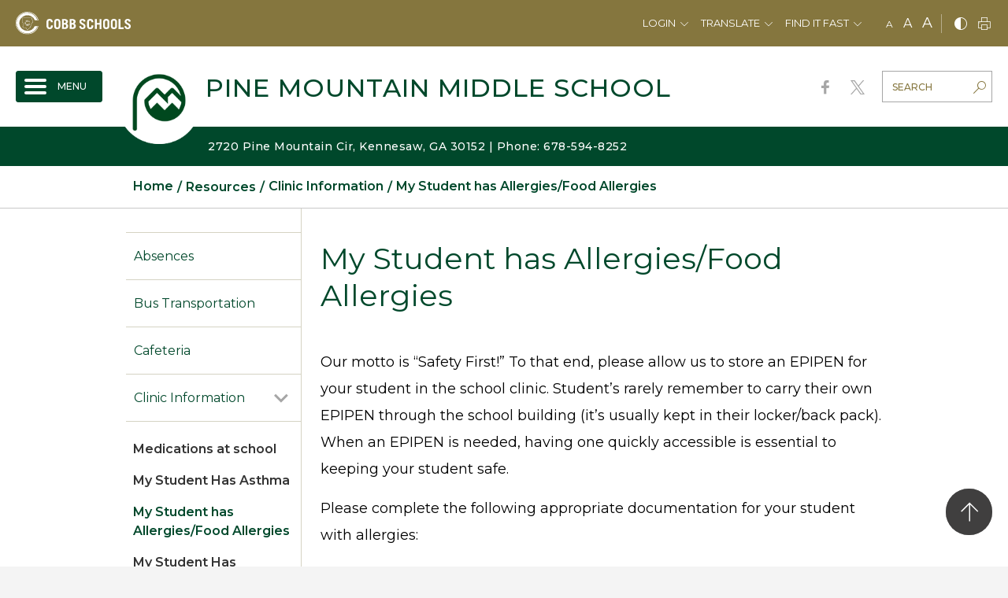

--- FILE ---
content_type: text/html;charset=utf-8
request_url: https://www.cobbk12.org/pinemountain/my-student-has-allergies-food-allergies
body_size: 114105
content:
<!DOCTYPE html> <html lang="en-US" class="static ciAn dir-ltr ci-sg-frontend" dir="ltr"> <head> <!--##HeaderStart--> <title>My Student has Allergies/Food Allergies</title><meta property="og:url" content="https://www.cobbk12.org/pinemountain/my-student-has-allergies-food-allergies"/><meta property="og:type" content="article"/><meta property="og:title" content="My Student has Allergies/Food Allergies"/><meta name="twitter:card" content="summary"/><meta name="twitter:title" content="My Student has Allergies/Food Allergies"/><meta property="fb:app_id" content="966242223397117"/> <meta content="IE=edge,chrome=1" http-equiv="X-UA-Compatible"/> <meta charset="utf-8"/> <meta content="width=device-width, initial-scale=1.0" name="viewport"/> <!--##HeaderEnd--> <link href="https://sbcobbstor.blob.core.windows.net/media/WWWCobb/fgg/4441/favicon.ico" rel="shortcut icon" type="image/x-icon"/> <script>var _ci = {};_ci.siteId=4441;_ci.odlGrpId=315;_ci.sitePath='/pinemountain';_ci.siteType='s';_ci.siteTitle='Pine Mountain Middle School';_ci.urlName='pinemountain';_ci.isHome=0;_ci.api='https://cicmsapi.azurewebsites.net/cobb';_ci.cdn='https://sb45storage.blob.core.windows.net/pub/themes';</script> <script>_ci.theme = {"pb":"#00482b","pd":"#85763E","pl":"#c5b783","sb":"#767676","sd":"#7E7756","sl":"#D5D3C3"}</script> <style>
        .ci_nav-off #nav .nav-drop {
            visibility: hidden
        }

        #main .fr-view a .hover-line {
            position: relative;
        }

        .ci_focup {
            justify-content: flex-end;
        }

        #wrapper .ci_focup1 {
            display: none !important;
        }

        #wrapper .ci_focup2 {
            display: flex !important;
        }

        @media (max-width: 479px) {
            #wrapper .ci_focup1 {
                display: flex !important;
            }

            #wrapper .ci_focup2 {
                display: none !important;
            }
        }

        #thmr .fr-view a .hover-line {
            background-image: linear-gradient(transparent calc(100% - 1px),#BB0000 1px);
        }

        #wrapper .fr-view a {
            text-decoration: underline !important;
        }

            #wrapper .fr-view a .hover-line {
                background-size: 0 86% !important;
            }

            #wrapper .fr-view a:hover .hover-line {
                background-size: 100% 86% !important;
            }

        #wrapper .alert-warning * {
            color: #000;
            border-color: #000;
        }

        @media (min-width: 1024px) {
            #ciLeftNav .ci_collapse {
                visibility: hidden;
            }

                #ciLeftNav .ci_collapse.active {
                    visibility: visible;
                }
        }
    </style> <style>
        .ci-header-top .dropdown > a:focus {
            outline-offset: -2px;
        }

        #skiptocontent {
            position: relative;
            width: 190px;
            height: 1px;
            margin: -1px auto 0 auto;
            background: yellow;
        }

            #skiptocontent a {
                position: absolute;
            }


        a.skiptocontent {
            padding: 6px;
            position: absolute;
            top: -40px;
            left: 0px;
            color: #BF1722;
            border: 1px solid #991A1E;
            background: #fff;
            transition: top 1s ease-out;
            z-index: 100;
            width: 190px;
            height: 40px;
            display: inline-flex;
            justify-content: center;
            align-items: center;
            font-size: 12px;
        }

            a.skiptocontent:hover {
                color: #fff !important;
                border: 1px solid #991A1E;
                background: #BF1722;
            }

        #skiptocontent a:focus {
            position: absolute;
            left: 0px;
            top: 10px;
            outline-color: transparent;
            -webkit-transition: top .1s ease-in;
            transition: top .1s ease-in;
        }

        @media (max-width: 1129px) {
            #skiptocontent {
                visibility: hidden;
            }
        }

        .ci_nav-burger .nav-list > li .dropmenu {
            display: block;
        }

            .ci_nav-burger .nav-list > li .dropmenu.js-acc-hidden {
                display: none;
            }

        .ci_nav-burger .goBackBurgerLvlBtnWp {
            position: absolute;
            border: 0 !important;
            z-index: 100;
            left: 0
        }

        .ci_nav-burger .nav-list {
            display: flex;
            flex-direction: column;
        }

            .ci_nav-burger .nav-list > .ci-active {
                order: -1;
            }

            .ci_nav-burger .nav-list.hasGoBackBtn > .ci-active > a {
                padding-left: 40px;
            }

        .goBackBurgerLvlBtn:hover {
            background: transparent !important;
        }

        .ci_hamburgeritm a {
            position: relative;
        }

        .ci_hamburgeritm > a > .icon-right {
            display: inline-block;
            position: absolute;
            font-size: 19px;
            line-height: 1;
            position: absolute;
            top: 49%;
            right: 14px;
            color: #a6a6a6;
            padding: 8px;
        }

        .ci_hamburgeritm.active > a > .inner-opener > .icon-right {
            transform: translateY(-50%) rotate(90deg);
        }

        .ci_hamburgeritm .ci_hamburgeritm.active > a > .inner-opener > .icon-right {
            transform: translateY(0%) rotate(90deg);
        }

        .ci_hamburgeritm .inner-opener {
            position: absolute;
            right: 0px;
            height: 75px;
            width: 45px;
            top: 0;
            display: flex;
            justify-content: center;
            align-items: center;
        }

        .ci_nav-burger .nav-list > li > a .ico {
            right: auto;
        }

        .ci_nav-burger .nav-list .dropmenu {
            width: 100% !important;
        }

        .ci_hamburgeritm .ci_hamburgeritm .inner-opener {
            height: 51px;
        }

        .ci_site-b .ci_nav-burger .goBackBurgerLvlBtnWp {
            left: 0
        }

        .ci_nav-burger {
            display: none
        }

        @media (max-width: 1023px) {
            .ci_nav-top {
                display: none;
            }

            .ci_nav-burger {
                display: block;
            }
        }

        .ci_nav-top.parent-active .nav-list > li:not(.current-active) {
            display: none;
        }

        #wrapper .ci_hamburgeritm .ci_itmactive a {
            color: #b00;
        }

        .ciPopupLastFocus {
            height: 1px;
            width: 1px;
            display: block;
            overflow: hidden;
        }

        .sctsch .ci-banner-slider .print-only img {
            object-fit: cover;
            width: 100%;
            height: auto;
        }

        .ci_hamburgeritm > .dropmenu.inner-dropmenu {
            display: none !important;
        }

        .ci_hamburgeritm.active > .dropmenu.inner-dropmenu {
            display: block !important;
        }

        .st-sticky-share-buttons {
            display: none !important;
        }
        /*canlendar*/
        @media(min-width:1024px) {
            #ci-year > .section {
                display: flex;
            }
        }

        body .ci-event-pop {
            padding: 57px 23px 30px;
        }

        .ci-calendar-page .ci-popover.ci-event-pop {
            overflow-y: hidden;
        }

        .ci-popover .btn {
            color: #b00;
        }


        #header .ci_hamburgeritm.active>.dropmenu.js-acc-hidden{
            display:block !important;
            position: static !important;
        }
    </style> </head> <body id=thmr class='ci_nav-off ci-inner ci_site-s '> <div id="loadOverlay" style="background-color:#fff; position:absolute; top:0; left:0; width:100%; height:100%; z-index:2000;"></div> <div id="loadOverlay1" style="background-color:#fff; position:absolute; top:0; left:0; width:100%; height:100%; z-index:2000;"></div> <script type="text/javascript">
		WebFontConfig = {
		  google: { families: [ 'Montserrat:100,300,400,500,600,700,800,900' ] }
		};
		(function() {
		  var wf = document.createElement('script');
		  wf.src = ('https:' == document.location.protocol ? 'https' : 'http') +
			'://sb365static.schoolbundle365.com/sb365static/js/min/webfont.js';
		  wf.type = 'text/javascript';
		  wf.async = 'true';
		  var s = document.getElementsByTagName('script')[0];
		  s.parentNode.insertBefore(wf, s);
		})();
	</script> <style>.wdgzone{display: none;}</style> <link href="https://sb45storage.blob.core.windows.net/pub/themes/Cobb/styles/content.css?rev=32631" rel="stylesheet" type="text/css"/> <style>
        @media (max-width: 479px){
    #wrapper .ci-header-main.fixed-position nav#nav .nav-drop {
        top: 56px !important;
    }
        }
</style> <div id="svg" class="d-none"> <svg width="0" height="0"> <symbol xmlns="http://www.w3.org/2000/svg" viewBox="0 0 562.363 19.266" id="slogan"> <path class="a" d="M0,6.276A8.841,8.841,0,0,1,.437,3.358,4.7,4.7,0,0,1,1.669,1.439,4.284,4.284,0,0,1,3.5.32,7.492,7.492,0,0,1,5.882,0,8.829,8.829,0,0,1,8.267.32,5.108,5.108,0,0,1,10.135,1.4a5.147,5.147,0,0,1,1.232,1.919A8.841,8.841,0,0,1,11.8,6.236v6.675a8.841,8.841,0,0,1-.437,2.918,4.7,4.7,0,0,1-1.232,1.919,5.108,5.108,0,0,1-1.868,1.079,7.492,7.492,0,0,1-2.385.32,8.829,8.829,0,0,1-2.385-.32A5.108,5.108,0,0,1,1.63,17.748,5.147,5.147,0,0,1,.4,15.829,7.745,7.745,0,0,1,0,12.951Zm3.577,7.155a2.752,2.752,0,0,0,.636,2.119,2.514,2.514,0,0,0,1.709.56,2.587,2.587,0,0,0,1.709-.56,2.853,2.853,0,0,0,.636-2.119V5.8a2.752,2.752,0,0,0-.636-2.119,2.514,2.514,0,0,0-1.709-.56,2.587,2.587,0,0,0-1.709.56A2.853,2.853,0,0,0,3.577,5.8Z"/> <path class="a" d="M43.8,19.35V.6h3.895l4.928,11.114h.04V.6h3.259V19.31H52.5L47.1,7.276h-.04V19.35Z" transform="translate(-26.392 -0.362)"/> <path class="a" d="M89.4,19.35V.6h9.737V3.758h-6.2V8.076h4.73v3.158h-4.73v4.917h6.439V19.31H89.4Z" transform="translate(-53.869 -0.362)"/> <path class="a" d="M161.884.6V3.758H157.75V19.31h-3.577V3.8H150V.6Z" transform="translate(-90.384 -0.362)"/> <path class="a" d="M191.7,19.35V.6h9.737V3.758h-6.2V8.076h4.73v3.158h-4.73v4.917h6.439V19.31H191.7Z" transform="translate(-115.51 -0.362)"/> <path class="a" d="M227.4,19.41,232.01.7h4.571l4.491,18.71h-3.418l-.914-3.958h-4.928l-.994,3.958Zm5.087-7.116h3.537l-1.709-7.556h-.04Z" transform="translate(-137.021 -0.422)"/> <path class="a" d="M273.6,19.35V.6h4.968l3.219,12.313h.04L285.046.6h5.008V19.31h-3.06V4.6h-.04L283.178,19.31h-2.663L276.74,4.6h-.04V19.31h-3.1Z" transform="translate(-164.86 -0.362)"/> <g transform="translate(142.307 6.413)" fill="#ffcc02"> <path class="a" d="M356,19.1a3.269,3.269,0,0,1,.715-2.305A2.664,2.664,0,0,1,358.782,16a2.785,2.785,0,0,1,2.067.795,3.378,3.378,0,0,1,.715,2.345,3.406,3.406,0,0,1-.715,2.305,3.029,3.029,0,0,1-4.133-.04A3.406,3.406,0,0,1,356,19.1Z" transform="translate(-356 -16)"/> </g> <g transform="translate(298.725 7.134)" fill="#ffcc02"> <path class="a" d="M747.3,20.9a3.269,3.269,0,0,1,.715-2.305,2.663,2.663,0,0,1,2.067-.795,2.785,2.785,0,0,1,2.067.795,3.378,3.378,0,0,1,.715,2.345,3.406,3.406,0,0,1-.715,2.305,3.029,3.029,0,0,1-4.133-.04A3.406,3.406,0,0,1,747.3,20.9Z" transform="translate(-747.3 -17.8)"/> </g> <g transform="translate(163.9 0.04)"> <path class="a" d="M409.4,6.336a8.842,8.842,0,0,1,.437-2.918A4.7,4.7,0,0,1,411.069,1.5,5.108,5.108,0,0,1,412.937.42,7.492,7.492,0,0,1,415.322.1a8.828,8.828,0,0,1,2.385.32A5.107,5.107,0,0,1,419.575,1.5a5.146,5.146,0,0,1,1.232,1.919,8.842,8.842,0,0,1,.437,2.918v6.675a8.842,8.842,0,0,1-.437,2.918,4.7,4.7,0,0,1-1.232,1.919,5.107,5.107,0,0,1-1.868,1.079,7.492,7.492,0,0,1-2.385.32,8.828,8.828,0,0,1-2.385-.32,4.705,4.705,0,0,1-3.1-3,7.913,7.913,0,0,1-.437-2.918Zm3.537,7.155a2.752,2.752,0,0,0,.636,2.119,2.514,2.514,0,0,0,1.709.56,2.587,2.587,0,0,0,1.709-.56,2.853,2.853,0,0,0,.636-2.119V5.856a2.752,2.752,0,0,0-.636-2.119,2.514,2.514,0,0,0-1.709-.56,2.587,2.587,0,0,0-1.709.56,2.853,2.853,0,0,0-.636,2.119Z" transform="translate(-409.4 -0.1)"/> <path class="a" d="M453.2,19.35V.6h3.895l4.968,11.114h.04V.6h3.259V19.31h-3.418L456.5,7.236h-.04V19.31H453.2Z" transform="translate(-435.792 -0.401)"/> <path class="a" d="M498.7,19.35V.6h9.737V3.758h-6.2V8.076h4.73v3.158h-4.73v4.917h6.439V19.31H498.7Z" transform="translate(-463.208 -0.401)"/> <path class="a" d="M570.621,17.488a6.507,6.507,0,0,1-1.51,1.319,3.427,3.427,0,0,1-1.788.48,8.829,8.829,0,0,1-2.385-.32,4.7,4.7,0,0,1-3.1-3,8.838,8.838,0,0,1-.437-2.918V6.336a8.838,8.838,0,0,1,.437-2.918A4.7,4.7,0,0,1,563.069,1.5,5.108,5.108,0,0,1,564.937.42,7.492,7.492,0,0,1,567.322.1a5.382,5.382,0,0,1,4.173,1.559,7.326,7.326,0,0,1,1.55,4.8h-3.577a4.025,4.025,0,0,0-.6-2.518,2.034,2.034,0,0,0-1.59-.68,2.587,2.587,0,0,0-1.709.56,2.853,2.853,0,0,0-.636,2.119v7.635a2.752,2.752,0,0,0,.636,2.119,2.514,2.514,0,0,0,1.709.56,2.034,2.034,0,0,0,1.59-.68,2.77,2.77,0,0,0,.6-1.919V12.491h-2.5V9.534h6.041v9.593h-1.868Z" transform="translate(-500.989 -0.1)"/> <path class="a" d="M603.9,6.336a8.842,8.842,0,0,1,.437-2.918A4.7,4.7,0,0,1,605.569,1.5,5.108,5.108,0,0,1,607.437.42,7.491,7.491,0,0,1,609.822.1a8.829,8.829,0,0,1,2.385.32A5.109,5.109,0,0,1,614.075,1.5a5.147,5.147,0,0,1,1.232,1.919,8.842,8.842,0,0,1,.437,2.918v6.675a8.842,8.842,0,0,1-.437,2.918,4.7,4.7,0,0,1-1.232,1.919,5.109,5.109,0,0,1-1.868,1.079,7.492,7.492,0,0,1-2.385.32,8.827,8.827,0,0,1-2.385-.32,4.706,4.706,0,0,1-3.1-3,8.842,8.842,0,0,1-.437-2.918Zm3.577,7.155a2.751,2.751,0,0,0,.636,2.119,2.513,2.513,0,0,0,1.709.56,2.587,2.587,0,0,0,1.709-.56,2.853,2.853,0,0,0,.636-2.119V5.856a2.751,2.751,0,0,0-.636-2.119,2.513,2.513,0,0,0-1.709-.56,2.587,2.587,0,0,0-1.709.56,2.853,2.853,0,0,0-.636,2.119Z" transform="translate(-526.597 -0.1)"/> <path class="a" d="M644.1,19.41,648.71.7h4.571l4.491,18.71h-3.418l-.914-3.958h-4.928l-.994,3.958Zm5.047-7.116h3.537l-1.709-7.556h-.04Z" transform="translate(-550.82 -0.462)"/> <path class="a" d="M689.7,19.35V.6h3.577V16.151H699V19.31h-9.3Z" transform="translate(-578.297 -0.401)"/> </g> <g transform="translate(322.425)"> <path class="a" d="M811.864,5.476a4.334,4.334,0,0,0-1.073-1.919,2.091,2.091,0,0,0-1.55-.6,1.971,1.971,0,0,0-1.471.56,2.256,2.256,0,0,0-.517,1.519,1.612,1.612,0,0,0,.6,1.239,9.407,9.407,0,0,0,1.47,1.039c.6.32,1.232.68,1.908,1.039a10.176,10.176,0,0,1,1.908,1.319,6.47,6.47,0,0,1,1.471,1.8,4.866,4.866,0,0,1,.6,2.478,5.557,5.557,0,0,1-.4,2.2,4.52,4.52,0,0,1-1.153,1.679,4.8,4.8,0,0,1-1.868,1.079,8.241,8.241,0,0,1-2.5.36,5.883,5.883,0,0,1-3.776-1.239A7.1,7.1,0,0,1,803.2,13.99l3.5-.759a6.163,6.163,0,0,0,.437,1.439,3.7,3.7,0,0,0,.676.959,2.483,2.483,0,0,0,.8.52,2.01,2.01,0,0,0,.795.16,2.091,2.091,0,0,0,1.55-.6,2.2,2.2,0,0,0,.636-1.639,2.152,2.152,0,0,0-.6-1.519,7.672,7.672,0,0,0-1.471-1.2q-.894-.54-1.908-1.079a15.409,15.409,0,0,1-1.908-1.2,6.228,6.228,0,0,1-1.471-1.6,4,4,0,0,1-.6-2.238A5.213,5.213,0,0,1,805.028,1.4,6.239,6.239,0,0,1,809.32,0a7.125,7.125,0,0,1,2.146.32,5.711,5.711,0,0,1,1.669.959,5.23,5.23,0,0,1,1.192,1.439,7.081,7.081,0,0,1,.715,1.8Z" transform="translate(-803.2 0)"/> <path class="a" d="M856.844.6V3.758H852.71V19.31h-3.577V3.8H845V.6Z" transform="translate(-828.387 -0.362)"/> <path class="a" d="M890.737.6V13.712a3.113,3.113,0,0,0,.6,2.039,2.461,2.461,0,0,0,1.908.68c1.669,0,2.544-.919,2.544-2.718V.6h3.577V13.712a7.317,7.317,0,0,1-.437,2.638,4.527,4.527,0,0,1-1.232,1.8,4.68,4.68,0,0,1-1.908,1.039,8.267,8.267,0,0,1-2.5.32,9.751,9.751,0,0,1-2.5-.32,4.9,4.9,0,0,1-1.908-1.039,4.827,4.827,0,0,1-1.232-1.8,7.472,7.472,0,0,1-.437-2.638V.6Z" transform="translate(-853.815 -0.362)"/> <path class="a" d="M932.7.6h4.968a9.417,9.417,0,0,1,2.7.36A5.024,5.024,0,0,1,942.4,2.079a4.928,4.928,0,0,1,1.272,2,9.412,9.412,0,0,1,.517,3v5.757a9.412,9.412,0,0,1-.517,3,5.076,5.076,0,0,1-1.272,2,5.024,5.024,0,0,1-2.027,1.119,9.417,9.417,0,0,1-2.7.36H932.7Zm3.537,15.592h1.232a3.067,3.067,0,0,0,2.265-.8,4.067,4.067,0,0,0,.795-2.918V7.516a4.631,4.631,0,0,0-.715-2.878,2.992,2.992,0,0,0-2.385-.88H936.2V16.192Z" transform="translate(-881.231 -0.362)"/> <path class="a" d="M975.2,19.35V.6h9.737V3.758h-6.2V8.076h4.73v3.158h-4.73v4.917h6.439V19.31H975.2Z" transform="translate(-906.84 -0.362)"/> <path class="a" d="M1014.6,19.35V.6h3.9l4.968,11.114h.04V.6h3.259V19.31h-3.418L1017.9,7.236h-.04V19.31H1014.6Z" transform="translate(-930.581 -0.362)"/> <path class="a" d="M1069.344.6V3.758h-4.134V19.31h-3.577V3.8H1057.5V.6Z" transform="translate(-956.43 -0.362)"/> <path class="a" d="M1130.164,5.476a4.334,4.334,0,0,0-1.073-1.919,2.09,2.09,0,0,0-1.55-.6,1.971,1.971,0,0,0-1.47.56,2.254,2.254,0,0,0-.517,1.519,1.612,1.612,0,0,0,.6,1.239,9.425,9.425,0,0,0,1.47,1.039c.6.32,1.232.68,1.908,1.039a10.182,10.182,0,0,1,1.907,1.319,6.47,6.47,0,0,1,1.47,1.8,4.862,4.862,0,0,1,.6,2.478,5.557,5.557,0,0,1-.4,2.2,4.521,4.521,0,0,1-1.153,1.679,4.8,4.8,0,0,1-1.868,1.079,8.241,8.241,0,0,1-2.5.36,5.882,5.882,0,0,1-3.776-1.239,7.1,7.1,0,0,1-2.305-4.037l3.5-.759a6.157,6.157,0,0,0,.437,1.439,3.7,3.7,0,0,0,.676.959,2.491,2.491,0,0,0,.795.52,2.013,2.013,0,0,0,.795.16,2.091,2.091,0,0,0,1.55-.6,2.2,2.2,0,0,0,.635-1.639,2.152,2.152,0,0,0-.6-1.519,7.661,7.661,0,0,0-1.471-1.2q-.894-.54-1.907-1.079a15.418,15.418,0,0,1-1.908-1.2,6.229,6.229,0,0,1-1.471-1.6,4,4,0,0,1-.6-2.238,5.214,5.214,0,0,1,1.391-3.837A5.79,5.79,0,0,1,1127.5,0a7.128,7.128,0,0,1,2.146.32,5.71,5.71,0,0,1,1.669.959,5.224,5.224,0,0,1,1.192,1.439,7.072,7.072,0,0,1,.716,1.8Z" transform="translate(-994.994 0)"/> <path class="a" d="M1170.237.6V13.712a3.114,3.114,0,0,0,.6,2.039,2.462,2.462,0,0,0,1.908.68c1.669,0,2.544-.919,2.544-2.718V.6h3.577V13.712a7.319,7.319,0,0,1-.437,2.638,4.524,4.524,0,0,1-1.232,1.8,4.678,4.678,0,0,1-1.907,1.039,8.269,8.269,0,0,1-2.5.32,9.751,9.751,0,0,1-2.5-.32,4.9,4.9,0,0,1-1.907-1.039,4.829,4.829,0,0,1-1.232-1.8,7.478,7.478,0,0,1-.437-2.638V.6Z" transform="translate(-1022.229 -0.362)"/> <path class="a" d="M1214.877,13.491a2.752,2.752,0,0,0,.636,2.119,2.514,2.514,0,0,0,1.709.56,2.587,2.587,0,0,0,1.709-.56,2.853,2.853,0,0,0,.636-2.119V12.252h3.577v.759a8.839,8.839,0,0,1-.437,2.918,4.7,4.7,0,0,1-1.232,1.919,5.109,5.109,0,0,1-1.868,1.079,7.492,7.492,0,0,1-2.385.32,8.83,8.83,0,0,1-2.385-.32,4.705,4.705,0,0,1-3.1-3,8.842,8.842,0,0,1-.437-2.918V6.336a8.842,8.842,0,0,1,.437-2.918,4.7,4.7,0,0,1,1.232-1.919A5.108,5.108,0,0,1,1214.837.42a7.493,7.493,0,0,1,2.385-.32,8.828,8.828,0,0,1,2.385.32,5.109,5.109,0,0,1,1.868,1.079,5.148,5.148,0,0,1,1.232,1.919,8.839,8.839,0,0,1,.437,2.918v.04h-3.577v-.52a2.752,2.752,0,0,0-.636-2.119,2.514,2.514,0,0,0-1.709-.56,2.587,2.587,0,0,0-1.709.56,2.853,2.853,0,0,0-.636,2.119Z" transform="translate(-1049.104 -0.06)"/> <path class="a" d="M1257.377,13.491a2.75,2.75,0,0,0,.636,2.119,2.513,2.513,0,0,0,1.709.56,2.587,2.587,0,0,0,1.709-.56,2.854,2.854,0,0,0,.636-2.119V12.252h3.577v.759a8.845,8.845,0,0,1-.437,2.918,4.7,4.7,0,0,1-1.232,1.919,5.106,5.106,0,0,1-1.868,1.079,7.492,7.492,0,0,1-2.385.32,8.828,8.828,0,0,1-2.385-.32,4.706,4.706,0,0,1-3.1-3,8.838,8.838,0,0,1-.437-2.918V6.336a8.838,8.838,0,0,1,.437-2.918,4.7,4.7,0,0,1,1.232-1.919A5.108,5.108,0,0,1,1257.337.42a7.491,7.491,0,0,1,2.385-.32,8.828,8.828,0,0,1,2.385.32,5.106,5.106,0,0,1,1.868,1.079,5.144,5.144,0,0,1,1.232,1.919,8.845,8.845,0,0,1,.437,2.918v.04h-3.577v-.52a2.752,2.752,0,0,0-.636-2.119,2.514,2.514,0,0,0-1.709-.56,2.586,2.586,0,0,0-1.709.56,2.853,2.853,0,0,0-.636,2.119Z" transform="translate(-1074.712 -0.06)"/> <path class="a" d="M1297.2,19.35V.6h9.738V3.758h-6.2V8.076h4.73v3.158h-4.73v4.917h6.438V19.31H1297.2Z" transform="translate(-1100.863 -0.362)"/> <path class="a" d="M1342.764,5.476a4.334,4.334,0,0,0-1.073-1.919,2.09,2.09,0,0,0-1.55-.6,1.971,1.971,0,0,0-1.47.56,2.254,2.254,0,0,0-.517,1.519,1.611,1.611,0,0,0,.6,1.239,9.39,9.39,0,0,0,1.47,1.039c.6.32,1.232.68,1.907,1.039a10.178,10.178,0,0,1,1.908,1.319,6.479,6.479,0,0,1,1.471,1.8,4.867,4.867,0,0,1,.6,2.478,5.553,5.553,0,0,1-.4,2.2,4.52,4.52,0,0,1-1.153,1.679,4.8,4.8,0,0,1-1.868,1.079,8.242,8.242,0,0,1-2.5.36,5.882,5.882,0,0,1-3.776-1.239,7.1,7.1,0,0,1-2.305-4.037l3.5-.759a6.145,6.145,0,0,0,.437,1.439,3.7,3.7,0,0,0,.676.959,2.484,2.484,0,0,0,.8.52,2.01,2.01,0,0,0,.795.16,2.091,2.091,0,0,0,1.55-.6,2.2,2.2,0,0,0,.636-1.639,2.152,2.152,0,0,0-.6-1.519,7.674,7.674,0,0,0-1.47-1.2,21.724,21.724,0,0,0-1.908-1.079,15.4,15.4,0,0,1-1.908-1.2,6.229,6.229,0,0,1-1.471-1.6,4,4,0,0,1-.6-2.238,5.213,5.213,0,0,1,1.391-3.837A5.788,5.788,0,0,1,1340.1,0a7.127,7.127,0,0,1,2.146.32,5.715,5.715,0,0,1,1.669.959,5.229,5.229,0,0,1,1.192,1.439,7.072,7.072,0,0,1,.715,1.8Z" transform="translate(-1123.097 0)"/> <path class="a" d="M1385.364,5.476a4.336,4.336,0,0,0-1.073-1.919,2.09,2.09,0,0,0-1.55-.6,1.972,1.972,0,0,0-1.471.56,2.257,2.257,0,0,0-.516,1.519,1.612,1.612,0,0,0,.6,1.239,9.39,9.39,0,0,0,1.47,1.039c.6.32,1.232.68,1.908,1.039a10.176,10.176,0,0,1,1.908,1.319,6.474,6.474,0,0,1,1.47,1.8,4.865,4.865,0,0,1,.6,2.478,5.557,5.557,0,0,1-.4,2.2,4.515,4.515,0,0,1-1.153,1.679,4.8,4.8,0,0,1-1.867,1.079,8.245,8.245,0,0,1-2.5.36A5.883,5.883,0,0,1,1379,18.027a7.1,7.1,0,0,1-2.3-4.037l3.5-.759a6.146,6.146,0,0,0,.437,1.439,3.7,3.7,0,0,0,.676.959,2.485,2.485,0,0,0,.795.52,2.012,2.012,0,0,0,.795.16,2.09,2.09,0,0,0,1.55-.6,2.2,2.2,0,0,0,.636-1.639,2.152,2.152,0,0,0-.6-1.519,7.676,7.676,0,0,0-1.471-1.2q-.894-.54-1.907-1.079a15.4,15.4,0,0,1-1.908-1.2,6.236,6.236,0,0,1-1.47-1.6,4,4,0,0,1-.6-2.238,5.214,5.214,0,0,1,1.391-3.837A5.79,5.79,0,0,1,1382.7,0a7.127,7.127,0,0,1,2.146.32,5.707,5.707,0,0,1,1.669.959,5.23,5.23,0,0,1,1.192,1.439,7.063,7.063,0,0,1,.715,1.8Z" transform="translate(-1148.766 0)"/> </g> </symbol> <symbol xmlns="http://www.w3.org/2000/svg" viewBox="0 0 197.6 24" id="page_title"> <g> <path d="M4.5,16.8c-0.1,0.9,0.2,1.9,0.8,2.6c1.3,0.9,3,0.9,4.3,0c0.6-0.7,0.9-1.7,0.8-2.6v-1.6h4.5v1c0,1.2-0.2,2.5-0.6,3.7 c-0.3,0.9-0.8,1.7-1.5,2.4c-0.7,0.6-1.5,1.1-2.3,1.3c-1.9,0.6-4,0.6-5.9,0c-0.9-0.3-1.7-0.7-2.3-1.3c-0.7-0.7-1.2-1.5-1.5-2.4 C0.2,18.7,0,17.5,0,16.2V7.9c0-1.2,0.2-2.5,0.6-3.7c0.3-0.9,0.8-1.7,1.5-2.4c0.7-0.6,1.5-1.1,2.3-1.3c1.9-0.6,4-0.6,5.9,0 c0.9,0.3,1.7,0.7,2.3,1.3c0.7,0.7,1.2,1.5,1.5,2.4c0.4,1.2,0.6,2.4,0.6,3.7v0.1h-4.5V7.3c0.1-0.9-0.2-1.9-0.8-2.6 C8.9,4.2,8.2,3.9,7.4,4c-0.8,0-1.5,0.2-2.1,0.7C4.6,5.4,4.4,6.3,4.5,7.3L4.5,16.8z"/> <path d="M18,7.9c0-1.2,0.2-2.5,0.6-3.7c0.3-0.9,0.8-1.7,1.5-2.4c0.7-0.6,1.5-1.1,2.3-1.3c1.9-0.6,4-0.6,5.9,0 c0.9,0.3,1.7,0.7,2.3,1.3c0.7,0.7,1.2,1.5,1.5,2.4c0.4,1.2,0.6,2.4,0.6,3.7v8.3c0,1.2-0.2,2.5-0.6,3.7c-0.3,0.9-0.8,1.7-1.5,2.4 c-0.7,0.6-1.5,1.1-2.3,1.3c-1.9,0.6-4,0.6-5.9,0c-0.9-0.3-1.7-0.7-2.3-1.3c-0.7-0.7-1.2-1.5-1.5-2.4c-0.4-1.2-0.6-2.4-0.6-3.7 L18,7.9z M22.5,16.8c-0.1,0.9,0.2,1.9,0.8,2.6c1.3,0.9,3,0.9,4.3,0c0.6-0.7,0.9-1.7,0.8-2.6V7.3c0.1-0.9-0.2-1.9-0.8-2.6 c-0.6-0.5-1.4-0.7-2.1-0.7c-0.8,0-1.5,0.2-2.1,0.7c-0.6,0.7-0.9,1.7-0.8,2.6V16.8z"/> <path d="M36.4,0.4h6.3c2-0.1,3.9,0.4,5.6,1.5c1.4,1.1,2.1,2.8,2,4.5c0,2-1.1,3.9-2.9,4.9c0.5,0.3,1.1,0.7,1.6,1.1 c0.4,0.3,0.8,0.8,1.1,1.2c0.3,0.5,0.5,1,0.6,1.5c0.1,0.6,0.2,1.3,0.2,1.9c0,1-0.2,2.1-0.6,3c-0.4,0.8-0.9,1.5-1.6,2.1 c-0.7,0.6-1.6,1-2.5,1.2c-1,0.3-2.1,0.4-3.2,0.4h-6.5V0.4z M40.8,9.6h1.6c0.9,0,1.7-0.2,2.4-0.8c0.6-0.5,0.9-1.2,0.9-2 c0-0.8-0.2-1.5-0.8-2.1c-0.6-0.6-1.5-0.8-2.3-0.8h-1.8L40.8,9.6z M40.8,20h1.9c1,0.1,1.9-0.3,2.7-0.9c0.6-0.7,0.9-1.6,0.9-2.5 c0.1-1-0.3-1.9-1.1-2.5c-0.8-0.6-1.8-0.9-2.8-0.8h-1.6L40.8,20L40.8,20z"/> <path d="M54.4,0.4h6.3c2-0.1,3.9,0.4,5.6,1.5c1.4,1.1,2.1,2.8,2,4.5c0,2-1.1,3.9-2.9,4.9c0.5,0.3,1.1,0.7,1.6,1.1 c0.4,0.3,0.8,0.8,1.1,1.2c0.3,0.5,0.5,1,0.6,1.5c0.1,0.6,0.2,1.3,0.2,1.9c0,1-0.2,2.1-0.6,3c-0.4,0.8-0.9,1.5-1.6,2.1 c-0.7,0.6-1.6,1-2.5,1.2c-1,0.3-2.1,0.4-3.2,0.4h-6.5L54.4,0.4L54.4,0.4z M58.8,9.6h1.5c0.9,0,1.7-0.2,2.4-0.8 c0.6-0.5,0.9-1.2,0.9-2c0-0.8-0.2-1.5-0.8-2.1c-0.6-0.6-1.5-0.8-2.3-0.8h-1.8V9.6z M58.8,20h1.9c1,0.1,1.9-0.3,2.7-0.9 c0.6-0.7,0.9-1.6,0.9-2.5c0.1-1-0.3-1.9-1.1-2.5c-0.8-0.6-1.8-0.9-2.8-0.8h-1.5V20z"/> <path d="M87.3,6.9C87.1,6,86.6,5.2,86,4.5c-0.5-0.5-1.2-0.8-1.9-0.7c-0.7,0-1.3,0.2-1.8,0.7c-0.4,0.5-0.7,1.2-0.6,1.9 c0,0.6,0.3,1.2,0.7,1.5c0.6,0.5,1.2,0.9,1.8,1.3c0.7,0.4,1.5,0.8,2.4,1.3c0.9,0.5,1.7,1,2.4,1.6c0.7,0.6,1.4,1.4,1.8,2.2 c0.5,0.9,0.8,2,0.7,3.1c0,0.9-0.2,1.9-0.5,2.8c-0.3,0.8-0.8,1.5-1.5,2.1c-0.7,0.6-1.5,1.1-2.3,1.3c-1,0.3-2.1,0.5-3.1,0.5 c-1.7,0-3.4-0.5-4.7-1.6c-1.5-1.3-2.5-3.1-2.9-5l4.4-0.9c0.1,0.6,0.3,1.2,0.6,1.8c0.2,0.4,0.5,0.8,0.9,1.2c0.3,0.3,0.6,0.5,1,0.6 c0.3,0.1,0.7,0.2,1,0.2c0.7,0,1.4-0.2,2-0.7c1-1.1,1.1-2.8,0.1-4c-0.5-0.6-1.2-1.1-1.8-1.5c-0.7-0.5-1.5-0.9-2.4-1.3 c-0.8-0.4-1.6-0.9-2.4-1.5c-0.7-0.6-1.3-1.2-1.8-2c-0.5-0.8-0.8-1.8-0.7-2.8c-0.1-1.8,0.5-3.5,1.8-4.8c1.4-1.3,3.3-1.9,5.3-1.8 c0.9,0,1.8,0.1,2.7,0.4c0.8,0.3,1.5,0.7,2.1,1.2c0.6,0.5,1.1,1.1,1.5,1.8c0.4,0.7,0.7,1.5,0.9,2.3L87.3,6.9z"/> <path d="M99.5,16.8c-0.1,0.9,0.2,1.9,0.8,2.6c1.3,0.9,3,0.9,4.3,0c0.6-0.7,0.9-1.7,0.8-2.6v-1.6h4.5v1c0,1.2-0.2,2.5-0.6,3.7 c-0.3,0.9-0.8,1.7-1.5,2.4c-0.7,0.6-1.5,1.1-2.3,1.3c-1.9,0.6-4,0.6-5.9,0c-0.9-0.3-1.7-0.7-2.3-1.3c-0.7-0.7-1.2-1.5-1.5-2.4 c-0.4-1.2-0.6-2.4-0.6-3.7V7.9c0-1.2,0.2-2.5,0.6-3.7c0.3-0.9,0.8-1.7,1.5-2.4c0.7-0.6,1.5-1.1,2.3-1.3c1.9-0.6,4-0.6,5.9,0 c0.9,0.3,1.7,0.7,2.3,1.3c0.7,0.7,1.2,1.5,1.5,2.4c0.4,1.2,0.6,2.4,0.6,3.7v0.1h-4.5V7.3c0.1-0.9-0.2-1.9-0.8-2.6 c-1.3-0.9-3-0.9-4.3,0c-0.6,0.7-0.9,1.7-0.8,2.6V16.8z"/> <path d="M113.7,23.7V0.4h4.5v9.3h6.3V0.4h4.5v23.4h-4.5V13.6h-6.3v10.1L113.7,23.7z"/> <path d="M132.8,7.9c0-1.2,0.2-2.5,0.6-3.7c0.3-0.9,0.8-1.7,1.5-2.4c0.7-0.6,1.5-1.1,2.3-1.3c1.9-0.6,4-0.6,5.9,0 c0.9,0.3,1.7,0.7,2.3,1.3c0.7,0.7,1.2,1.5,1.5,2.4c0.4,1.2,0.6,2.4,0.6,3.7v8.3c0,1.2-0.2,2.5-0.6,3.7c-0.3,0.9-0.8,1.7-1.5,2.4 c-0.7,0.6-1.5,1.1-2.3,1.3c-1.9,0.6-4,0.6-5.9,0c-0.9-0.3-1.7-0.7-2.3-1.3c-0.7-0.7-1.2-1.5-1.5-2.4c-0.4-1.2-0.6-2.4-0.6-3.7V7.9z M137.3,16.8c-0.1,0.9,0.2,1.9,0.8,2.6c1.3,0.9,3,0.9,4.3,0c0.6-0.7,0.9-1.7,0.8-2.6V7.3c0.1-0.9-0.2-1.9-0.8-2.6 c-1.3-0.9-3-0.9-4.3,0c-0.6,0.7-0.9,1.7-0.8,2.6V16.8z"/> <path d="M150.8,7.9c0-1.2,0.2-2.5,0.6-3.7c0.3-0.9,0.8-1.7,1.5-2.4c0.7-0.6,1.5-1.1,2.3-1.3c1.9-0.6,4-0.6,5.9,0 c0.9,0.3,1.7,0.7,2.3,1.3c0.7,0.7,1.2,1.5,1.5,2.4c0.4,1.2,0.6,2.4,0.6,3.7v8.3c0,1.2-0.2,2.5-0.6,3.7c-0.3,0.9-0.8,1.7-1.5,2.4 c-0.7,0.6-1.5,1.1-2.3,1.3c-1.9,0.6-4,0.6-5.9,0c-0.9-0.3-1.7-0.7-2.3-1.3c-0.7-0.7-1.2-1.5-1.5-2.4c-0.4-1.2-0.6-2.4-0.6-3.7V7.9z M155.3,16.8c-0.1,0.9,0.2,1.9,0.8,2.6c1.3,0.9,3,0.9,4.3,0c0.6-0.7,0.9-1.7,0.8-2.6V7.3c0.1-0.9-0.2-1.9-0.8-2.6 c-1.3-0.9-3-0.9-4.3,0c-0.6,0.7-0.9,1.7-0.8,2.6V16.8z"/> <path d="M169.2,23.7V0.4h4.5v19.4h7.2v4H169.2z"/> <path d="M193.4,6.9c-0.2-0.9-0.7-1.7-1.3-2.4c-0.5-0.5-1.2-0.8-1.9-0.7c-0.7,0-1.3,0.2-1.8,0.7c-0.4,0.5-0.7,1.2-0.6,1.9 c0,0.6,0.3,1.2,0.7,1.5c0.6,0.5,1.2,0.9,1.8,1.3c0.7,0.4,1.5,0.8,2.4,1.3c0.9,0.5,1.7,1,2.4,1.6c0.7,0.6,1.4,1.4,1.8,2.2 c0.5,0.9,0.8,2,0.7,3.1c0,0.9-0.2,1.9-0.5,2.8c-0.3,0.8-0.8,1.5-1.5,2.1c-0.7,0.6-1.5,1.1-2.3,1.3c-1,0.3-2.1,0.5-3.1,0.5 c-1.7,0-3.4-0.5-4.7-1.6c-1.5-1.3-2.5-3.1-2.9-5l4.4-0.9c0.1,0.6,0.3,1.2,0.6,1.8c0.2,0.4,0.5,0.8,0.9,1.2c0.3,0.3,0.6,0.5,1,0.6 c0.3,0.1,0.7,0.2,1,0.2c0.7,0,1.4-0.2,2-0.7c1-1.1,1.1-2.8,0.1-4c-0.5-0.6-1.2-1.1-1.8-1.5c-0.7-0.5-1.5-0.9-2.4-1.3 c-0.8-0.4-1.6-0.9-2.4-1.5c-0.7-0.6-1.3-1.2-1.8-2c-0.5-0.8-0.8-1.8-0.7-2.8c-0.1-1.8,0.5-3.5,1.8-4.8c1.4-1.3,3.3-1.9,5.3-1.8 c0.9,0,1.8,0.1,2.7,0.4c0.8,0.3,1.5,0.7,2.1,1.2c0.6,0.5,1.1,1.1,1.5,1.8c0.4,0.7,0.7,1.5,0.9,2.3L193.4,6.9z"/> </g> </symbol> </svg> </div> <div class="sctsch"> <div id="wrapper"> <link href="https://sb45storage.blob.core.windows.net/pub/themes/Cobb/styles/bootstrap.sch.css?rev=4" rel="stylesheet" type="text/css"/> <style>.page_ctn_meta .ci-share-this {display:none !important;} .ci_pagecontent-fw .page_ctn_meta {        min-height: 26px;    }
	.ci-banner-slider .slick-dots{margin:0;padding:0;list-style:none}.clearfix:after{content:'';display:block;clear:both}.ellipsis{white-space:nowrap;text-overflow:ellipsis;overflow:hidden}.slick-slider{position:relative;display:block;box-sizing:border-box;-webkit-touch-callout:none;-webkit-user-select:none;-moz-user-select:none;-ms-user-select:none;user-select:none;-ms-touch-action:pan-y;touch-action:pan-y;-webkit-tap-highlight-color:transparent}.slick-list{position:relative;overflow:hidden;display:block;margin:0;padding:0}.slick-list:focus{outline:0}.slick-list.dragging{cursor:pointer;cursor:hand}.slick-slider .slick-list,.slick-slider .slick-track{-webkit-transform:translate3d(0,0,0);-ms-transform:translate3d(0,0,0);transform:translate3d(0,0,0)}.slick-track{position:relative;left:0;top:0;display:block}.slick-track:after,.slick-track:before{content:"";display:table}.slick-track:after{clear:both}.slick-loading .slick-track{visibility:hidden}.slick-slide{float:left;height:100%;min-height:1px;display:none}[dir=rtl] .slick-slide{float:right}.slick-slide img{display:block}.slick-slide.slick-loading img{display:none}.slick-slide.dragging img{pointer-events:none}.slick-initialized .slick-slide{display:block}.slick-loading .slick-slide{visibility:hidden}.slick-vertical .slick-slide{display:block;height:auto;border:1px solid transparent}.slick-arrow.slick-hidden{display:none}.jcf-select{display:inline-block;vertical-align:top;position:relative;border-style:solid;border-width:0 0 1px;border-color:#707070;background:#fff;margin:0 0 12px;min-width:150px;height:37px}.jcf-select select{z-index:1;left:0;top:0}.jcf-select .jcf-select-text{text-overflow:ellipsis;white-space:nowrap;overflow:hidden;cursor:default;display:block;font-size:18px;line-height:37px;margin:0 35px 0 0;font-weight:400;color:#707070;letter-spacing:.7px}.jcf-select .jcf-select-opener{position:absolute;text-align:center;background:0 0;width:26px;bottom:0;right:0;top:0}.jcf-select .jcf-select-opener:after{content:'\e914';font-family:icomoon;position:absolute;top:50%;left:50%;font-size:13px;line-height:1;-webkit-transform:translate(-50%,-50%);-ms-transform:translate(-50%,-50%);transform:translate(-50%,-50%)}body>.jcf-select-drop{position:absolute;margin:-1px 0 0;z-index:9999}body>.jcf-select-drop.jcf-drop-flipped{margin:1px 0 0}.jcf-select .jcf-select-drop{position:absolute;margin-top:0;z-index:9999;top:100%;left:-1px;right:-1px}.jcf-select .jcf-drop-flipped{bottom:100%;top:auto}.jcf-select-drop .jcf-select-drop-content{border:1px solid #707070}.jcf-list-box{overflow:hidden;display:inline-block;border:1px solid #b8c3c9;min-width:200px;margin:0 15px}.jcf-list{display:inline-block;vertical-align:top;position:relative;background:#fff;line-height:24px;font-size:18px;width:100%}.jcf-list .jcf-list-content{vertical-align:top;display:inline-block;overflow:auto;width:100%}.jcf-list ul{list-style:none;padding:0;margin:0}.jcf-list ul li{overflow:hidden;display:block}.jcf-list .jcf-overflow{overflow:auto}.jcf-list .jcf-option{white-space:nowrap;overflow:hidden;cursor:default;display:block;padding:5px 9px;color:#656565;height:1%}.jcf-list .jcf-disabled{background:#fff!important;color:#aaa!important}.jcf-list-box .jcf-selected,.jcf-select-drop .jcf-hover{background:#e6e6e6;color:#000}.jcf-list .jcf-optgroup-caption{white-space:nowrap;font-weight:700;display:block;padding:5px 9px;cursor:default;color:#000}.jcf-list .jcf-optgroup .jcf-option{padding-left:30px}.jcf-disabled{background:#ddd!important}#header{position:absolute;top:0;left:0;right:0;z-index:99}#header .container{max-width:100%}#main{padding-top:270px}.ci-header-main.fixed-position{padding-top:.5rem!important;padding-bottom:.5rem!important;z-index:99}.ci-header-main.fixed-position .ci-nav-frame .title-icon{width:160px}.ci-header-main.fixed-position .ci-nav-frame .ci-page-title:before{top:-7px;bottom:-7px}.ci-header-top{position:relative;background:#003375}.ci-header-top .ci-page-logo{width:29px;position:absolute;top:16px;left:20px}.ci-header-top .ci-page-logo a{display:-webkit-box;display:-ms-flexbox;display:flex;-ms-flex-wrap:wrap;flex-wrap:wrap;-webkit-box-align:center;-ms-flex-align:center;align-items:center}.ci-header-top .ci-page-logo a:focus{outline:1px dotted #fff}.ci-header-top .ci-school-top{margin-left:10px}.ci-header-top .ci-school-title{fill:#fff;width:280px;height:10px}.ci-header-top .ci-right-hold a{text-decoration:none}.ci-header-top .ci-misc-wrap{margin-bottom:20px}.ci-header-top .ci-misc-wrap a{color:#fff}.ci-header-top .ci-misc-wrap a:hover{color:#7eb8f0}.ci-header-top .ci-misc{position:relative;padding-left:5px;margin:0 0 0 10px}.ci-header-top .ci-misc:before{content:'';position:absolute;top:-4px;bottom:-4px;left:0;width:1px;background:#fff;opacity:.4}.ci-header-top .ci-misc li{padding:0 7px;line-height:0}.ci-header-top .ci-misc .ico{font-size:16px;line-height:1}.ci-header-top .ci-typography li+li{margin-left:13px}.ci-header-top .ci-typography .small{font-size:12px}.ci-header-top .ci-typography .mid{font-size:16px}.ci-header-top .ci-typography .large{font-size:18px}.ci-top-nav li{font-size:11px;text-transform:uppercase}.ci-top-nav li+li{margin-left:17px}.ci-top-nav li.show>a{color:#7eb8f0}.ci-top-nav li>a{color:#fff;padding:0}.ci-top-nav li>a:after{content:'\e914';font-family:icomoon;border:none;font-size:10px;line-height:1;display:inline-block;vertical-align:top;margin-top:3px;margin-left:10px}.ci-top-nav li>a:hover{color:#7eb8f0}.ci-top-nav .dropdown-menu{text-transform:none;padding-left:1.25rem;padding-right:1.25rem;min-width:200px}.ci-top-nav .dropdown-menu .dropdown-item{font-weight:500;white-space:normal}.ci-top-nav .dropdown-menu .dropdown-item:after{display:none}.ci-top-nav .dropdown-menu .dropdown-item:focus,.ci-top-nav .dropdown-menu .dropdown-item:hover{color:#7eb8f0}.ci-top-nav .dropdown-menu .dropdown-item:active{background:0 0}.ci-top-nav .dropdown-menu .dropdown-divider{margin-bottom:.875rem}.ci-header-main{-webkit-transition:padding .3s linear;transition:padding .3s linear;background:#fff;box-shadow:0 3px 4px rgba(0,0,0,.3);padding:0 5px;width:100%!important;position:relative}.ci-header-main .sec-logo{padding-left:70px;-webkit-transition:margin .3s linear;transition:margin .3s linear}.ci-header-main .sec-logo .wrap{display:-webkit-box;display:-ms-flexbox;display:flex;-ms-flex-wrap:wrap;flex-wrap:wrap;-webkit-box-align:center;-ms-flex-align:center;align-items:center}.ci-header-main .sec-logo img{-webkit-transition:width .3s linear,height .3s linear;transition:width .3s linear,height .3s linear}.ci-header-main .logo-name{font-size:18px;line-height:1.11;font-weight:500;letter-spacing:1px;color:#00349f;text-transform:uppercase;-webkit-box-flex:1;-ms-flex:1;flex:1}.ci-header-main .logo-name a:hover{color:#00349f}.ci-header-main .ci-frame{width:15%}.ci-header-main .ci-social-networks{margin:0 20px 0 0}.ci-header-main .ci-social-networks li{font-size:24px;line-height:1}.ci-header-main .ci-social-networks li+li{margin-left:22px}.ci-header-main .ci-social-networks .social-h{display:none}.ci-header-main .ci-social-networks a{color:#a6a6a6}.ci-header-main .ci-social-networks a:hover .social{display:none}.ci-header-main .ci-social-networks a:hover .social-h{display:inline}.ci-nav-frame{width:224px}.ci-nav-frame .ci-page-title{margin-left:15px;padding-left:17px;position:relative}.ci-nav-frame .ci-page-title:before{content:'';position:absolute;top:-10px;left:0;bottom:-11px;background:#ffcc02;width:2px}.ci-nav-frame .title-icon{-webkit-transition:width .3s linear;transition:width .3s linear;fill:#00349f;width:198px;height:24px}.search-holder{border-left:1px solid #a6a6a6;padding:10px 0 6px 10px;width:29px;height:39px;position:static}.search-holder.show .search-opener .icon-search{width:16px;display:block}.search-holder.show .search-opener .icon-search:before{content:'\e91d';font-size:15px;line-height:1}.search-holder .search-opener{text-decoration:none}.search-holder .search-opener .icon-search{font-size:18px;line-height:1}.search-holder .dropdown-toggle:before{display:none}.search-holder .dropdown-menu{width:100%;top:100%!important;left:0!important;-webkit-transform:none!important;-ms-transform:none!important;transform:none!important;margin-top:0;padding:10px;background:#dadada}.search-holder .search-form{position:relative;padding:9px 30px 9px 10px;background:#fff}.search-holder .search-form input{width:100%;border:none;color:#00349f;font-size:12px;font-weight:500;text-transform:uppercase}.search-holder .search-form input::-webkit-input-placeholder{color:#00349f}.search-holder .search-form input::-moz-placeholder{opacity:1;color:#00349f}.search-holder .search-form input:-moz-placeholder{color:#00349f}.search-holder .search-form input:-ms-input-placeholder{color:#00349f}.search-holder .search-form input.placeholder{color:#00349f}.search-holder .search-form button{padding:0;background:0 0;border:none;color:#00349f;position:absolute;top:10px;right:7px}.search-holder .search-form button:hover{color:#7eb8f0}.search-holder .search-form .icon-search{font-size:18px;line-height:1.1}.ci-contact-bar{background:#00349f;color:#fff;font-size:.75rem;line-height:1.67;font-weight:500;letter-spacing:.5px}.ci-contact-bar .container{padding:15px 20px}.ci-contact-bar address{margin:0;position:relative;padding-right:5px;display:inline-block;vertical-align:top;z-index:1}.ci-contact-bar address:after{content:'';background:#fff;width:1px;height:13px;position:absolute;top:3px;right:0}.ci-contact-bar .ci-contact{display:block;position:relative;z-index:1}.ci-contact-bar a{color:#fff}.ci-banner-slider>.bg-stretch{display:none;position:absolute;top:0;left:0;right:0;bottom:0;z-index:-1}.ci-banner-slider .slick-slider{background:#111}.ci-banner-slider .slick-slider .bg-stretch{height:180px}.ci-banner-slider .slick-slide{position:relative}.ci-banner-slider .ci-slider-holder{padding:15px 20px 42px;background:#111;color:#fff}.ci-banner-slider .ci-slider-holder .ci-title{display:block;font-size:1.125rem;line-height:1.22}.ci-banner-slider .ci-slider-holder .ci-title .hover-line{background-image:-webkit-linear-gradient(transparent calc(100% - 2px),#fff 2px);background-image:linear-gradient(transparent calc(100% - 2px),#fff 2px);color:#fff}.ci-banner-slider .ci-slider-holder .ci-title .hover-line:hover{background-size:100% 100%}.ci-banner-slider .slick-arrow{position:absolute;top:69px;left:21px;width:42px;height:42px;background:#333;border-radius:100%;border:none;opacity:.8;padding:0;z-index:1;-webkit-transition:opacity .3s linear;transition:opacity .3s linear}.ci-banner-slider .slick-arrow .icon{position:absolute;top:50%;left:50%;-webkit-transform:translate(-50%,-50%);-ms-transform:translate(-50%,-50%);transform:translate(-50%,-50%);color:#fff;font-size:20px;line-height:1;text-shadow:2px 0 0 #000}.ci-banner-slider .slick-arrow:hover{opacity:1}.ci-banner-slider .slick-next .icon{text-shadow:-2px 0 0 #000}.ci-banner-slider .slick-next{left:auto;right:21px}.ci-banner-slider .slick-dots{position:absolute;bottom:6px;left:0;right:0;display:-webkit-box;display:-ms-flexbox;display:flex;-ms-flex-wrap:wrap;flex-wrap:wrap;-webkit-box-pack:center;-ms-flex-pack:center;justify-content:center}.ci-banner-slider .slick-dots li{margin:0 5px}.ci-banner-slider .slick-dots .slick-active button{opacity:1}.ci-banner-slider .slick-dots button{line-height:0;width:12px;height:12px;text-indent:-9999px;border-radius:100%;border:none;background:#fff;opacity:.5;padding:0;overflow:hidden}.ci-banner-slider .slick-dots button:focus{outline:1px solid #00349f}body.event-active{overflow:hidden}.ci-find-section .container{padding:0}.ci-find-section h2{color:#3c3c3c;text-align:center;font-weight:400}.ci-find-section.in-viewport .ci-service-holder{-webkit-animation:bottomFadeIn 1s forwards .2s;animation:bottomFadeIn 1s forwards .2s;opacity:1}.ci-find-section.in-viewport .ci-event-holder .btn-group,.ci-find-section.in-viewport .ci-event-holder h2{-webkit-animation:fadeIn 1s forwards .2s;animation:fadeIn 1s forwards .2s;opacity:1}.ci-find-section.in-viewport .ci-event-holder [class*=" col-"]:first-child .event-opener,.ci-find-section.in-viewport .ci-event-holder [class*=" col-"]:nth-child(2) .event-opener{-webkit-animation:leftFadeIn 1s forwards .2s;animation:leftFadeIn 1s forwards .2s;opacity:1}.ci-find-section.in-viewport .ci-event-holder [class*=" col-"]:last-child .event-opener,.ci-find-section.in-viewport .ci-event-holder [class*=" col-"]:nth-child(3) .event-opener{-webkit-animation:rightFadeIn 1s forwards .2s;animation:rightFadeIn 1s forwards .2s;opacity:1}.ci-service-holder{opacity:0;background:#fff;padding:0 20px;border-bottom:1px solid #dadada}.homepage_2 .ci-service-holder{border-bottom:1px solid #dadada}.ci-service-holder h1{font-size:1.875rem;color:#000;text-align:center;font-weight:400}.ci-service-holder h1 span{color:#003375}.ci-services{display:-webkit-box;display:-ms-flexbox;display:flex;-ms-flex-wrap:wrap;flex-wrap:wrap;-webkit-box-pack:center;-ms-flex-pack:center;justify-content:center;margin:0 -10px}.ci-services li{width:140px;padding:0 10px;text-align:center;margin-bottom:30px;-webkit-transition:-webkit-transform .3s linear;transition:-webkit-transform .3s linear;transition:transform .3s linear;transition:transform .3s linear,-webkit-transform .3s linear}.ci-services li:hover{-webkit-transform:scale(1.2);-ms-transform:scale(1.2);transform:scale(1.2)}.ci-services li:hover .ico:before{width:80px;height:80px}.ci-services .ico{display:block;height:54px;margin-bottom:23px;position:relative}.ci-services .ico:before{content:'';background:#000;opacity:.1;width:0;height:0;border-radius:100%;position:absolute;top:50%;left:50%;-webkit-transform:translate(-50%,-50%);-ms-transform:translate(-50%,-50%);transform:translate(-50%,-50%);z-index:-1;-webkit-transition:width .3s linear,height .3s linear;transition:width .3s linear,height .3s linear}.ci-services .text{font-size:1.0625rem;line-height:1.18;font-weight:500}.ci-event-holder{padding:37px 20px 10px}.ci-event-holder h2{opacity:0}.ci-event-holder [class*=" col-"]{position:static}.ci-event-holder .ci-block{margin-bottom:51px}.ci-event-holder .ci-block.event-active .event-opener{border-color:#00349f}.ci-event-holder .ci-block.event-active .event-slide{opacity:1;visibility:visible;right:0;pointer-events:auto}.ci-event-holder .ci-block.event-active .event-slide a{opacity:1;visibility:visible;pointer-events:auto}.ci-event-holder .opener-outer{-webkit-transition:-webkit-transform .3s linear;transition:-webkit-transform .3s linear;transition:transform .3s linear;transition:transform .3s linear,-webkit-transform .3s linear}.ci-event-holder .opener-outer .hover-line{background-image:-webkit-linear-gradient(transparent calc(100% - 2px),#00349f 2px);background-image:linear-gradient(transparent calc(100% - 2px),#00349f 2px)}.ci-event-holder .opener-outer:hover{-webkit-transform:translateY(-13px);-ms-transform:translateY(-13px);transform:translateY(-13px)}.ci-event-holder .opener-outer:hover .hover-line{background-size:100% 100%}.ci-event-holder .opener-outer .event-opener{display:block;background:#fff;border:1px solid #dadada;border-radius:5px;padding:10px 20px;min-height:170px;opacity:0}.ci-event-holder .opener-outer .event-opener:hover{border-color:#00349f}.ci-event-holder .ci-date{display:-webkit-box;display:-ms-flexbox;display:flex;-webkit-box-align:center;-ms-flex-align:center;align-items:center;-webkit-box-pack:center;-ms-flex-pack:center;justify-content:center;width:58px;height:58px;border-radius:100%;background:#003375;text-transform:capitalize;font-size:15px;line-height:1.07;font-weight:700;color:#fff;text-align:center;margin-top:-39px;margin-bottom:20px}.ci-event-holder .ci-title{font-size:1.375rem;line-height:1.23;color:#00349f;display:block;margin-bottom:7px}.ci-event-holder .ci-info{line-height:1.19;font-weight:500;color:#212121}.ci-event-holder .btn-group{display:block;margin-top:-21px;opacity:0}.ci-event-holder .btn-group .btn{width:100%;margin-bottom:21px}.ci-event-holder .btn-group .off-text{color:#767676}.ci-event-holder .btn-group .off-text:hover{color:#fff}.ci-event-holder .event-slide .btn-group{margin:0 0 19px;display:block}.ci-event-holder .event-slide .btn-group .btn{margin:0 0 20px;letter-spacing:.6px}.event-slide{position:fixed;top:0;right:-320px;width:320px;z-index:999;background:#f8f8f8;padding:33px 20px;overflow-y:auto;height:100vh;opacity:0;visibility:hidden;pointer-events:none;-webkit-transition:opacity .3s linear,visibility .3s linear,right .3s linear;transition:opacity .3s linear,visibility .3s linear,right .3s linear}.event-slide a{opacity:0;visibility:hidden;pointer-events:none}.event-slide .close{font-size:18px;line-height:1;color:#111;margin-top:4px}.event-slide .close:hover{color:#00349f}.event-slide .title{font-size:1.125rem;line-height:1.33;letter-spacing:.7px;margin-bottom:29px;display:block;padding-right:25px;color:#00349f}.event-slide .top-part{font-size:.875rem;line-height:1.29;font-weight:500;margin-bottom:24px}.event-slide time{display:block;margin-bottom:20px}.event-slide h3{font-size:1.375rem;margin-bottom:15px;line-height:1.23;font-weight:400;color:#00349f}.event-slide address{color:#00349f;text-decoration:underline;margin-bottom:10px}.event-slide .timing{display:block;margin-bottom:20px}.event-slide .lbl{display:block;margin-bottom:5px}.event-slide .tag{display:block;color:#666}.event-slide .text-holder{font-size:1.125rem;line-height:1.89;margin-bottom:30px}.event-slide .btn{width:100%;max-width:100%;font-size:.75rem;line-height:2}.event-slide .ci-widget{margin-bottom:52px}.event-slide .ci-widget .heading{font-size:1.125rem;line-height:1.33;display:block;border-bottom:1px solid #c8c8c8;padding-bottom:6px;margin-bottom:23px;color:#00349f;letter-spacing:.6px}.event-slide .ci-widget .files,.event-slide .ci-widget .links{font-weight:600}.event-slide .ci-widget .files a,.event-slide .ci-widget .links a{text-decoration:underline}.event-slide .ci-widget .files a:hover,.event-slide .ci-widget .links a:hover{text-decoration:none;color:#00349f}.event-slide .files li{margin-bottom:16px}.event-slide .files img{margin-right:2px}.event-slide .links li{position:relative;padding-left:19px;margin-bottom:16px}.event-slide .links li:before{content:'';background:#a6a6a6;border-radius:100%;width:6px;height:6px;position:absolute;top:9px;left:3px}.event-slide iframe{width:100%;height:175px;vertical-align:top}.event-slide .social-networks{display:-webkit-box;display:-ms-flexbox;display:flex;-ms-flex-wrap:wrap;flex-wrap:wrap;margin:0 -6px}.event-slide .social-networks li{padding:0 6px}.event-slide .social-networks a{background:#fff;width:48px;height:48px;border-radius:100%;border:1px solid #d0d0d0;display:-webkit-box;display:-ms-flexbox;display:flex;-webkit-box-align:center;-ms-flex-align:center;align-items:center;-webkit-box-pack:center;-ms-flex-pack:center;justify-content:center}.event-slide .social-networks a:hover{background:#eaeaea}.alert-primary{background:#97c93c;color:#000}.alert-primary .btn-alert{border-color:#000;color:#000}.alert-primary .btn-alert:hover{background:#000;color:#97c93c}.alert-warning{background:#e87124;color:#fff}.alert-warning .btn-alert:hover{color:#e87124}.alert-danger{background:#e90c0c;color:#fff}.alert-danger .btn-alert:hover{color:#e87124}.alert{text-align:center}.alert .r-holder{position:relative;padding-left:40px;margin-bottom:12px;text-align:left}.alert .icon-hold{position:absolute;top:50%;left:0;-webkit-transform:translateY(-50%);-ms-transform:translateY(-50%);transform:translateY(-50%)}.alert .icon-hold img{width:32px}.alert .alert-text{display:block;font-size:.8125rem;line-height:1.1;margin-bottom:2px}.alert time{display:block;font-size:.625rem;line-height:1.1}.btn-alert{display:inline-block;vertical-align:top;text-align:center;border-radius:3px;border:1px solid #fff;min-width:80px;text-transform:uppercase;font-size:12px;line-height:1.2;font-weight:500;color:#fff;padding:7px 5px}.btn-alert:hover{background:#fff}@media (min-width:480px){#main{padding-top:274px}.ci-header-top .ci-school-title{width:107px;height:13px}.ci-header-top .ci-misc-wrap{margin-left:15px}.ci-top-nav li>a:after{margin-left:5px}.ci-header-main .sec-logo{padding-left:60px}.ci-header-main .sec-logo .wrap{width:270px}.ci-header-main .logo-name{font-size:22px;line-height:1.09;margin-left:11px}.ci-nav-frame{width:330px}.ci-banner-slider .slick-slider .bg-stretch{height:270px}.ci-banner-slider .ci-slider-holder{padding:20px 20px 45px}.ci-banner-slider .ci-slider-holder .ci-title{font-size:1.375rem;line-height:1.23;padding-right:50px}.ci-banner-slider .slick-arrow{top:114px}.ci-service-holder{border:none}.ci-event-holder{padding:45px 30px 37px}.ci-event-holder .ci-block{margin-bottom:48px}.ci-event-holder .opener-outer .event-opener{min-height:140px}.ci-event-holder .btn-group{display:-webkit-box;display:-ms-flexbox;display:flex;-webkit-box-pack:center;-ms-flex-pack:center;justify-content:center;margin:-27px -7px 0}.ci-event-holder .btn-group .btn{margin:0 7px}.event-slide{width:400px;right:-400px;padding:33px 35px}.alert{display:-webkit-box;display:-ms-flexbox;display:flex;-ms-flex-wrap:wrap;flex-wrap:wrap;-webkit-box-align:center;-ms-flex-align:center;align-items:center;-webkit-box-pack:justify;-ms-flex-pack:justify;justify-content:space-between;text-align:left;padding:1rem}.alert .r-holder{max-width:80%;margin-bottom:0}}@media (min-width:640px){#main{padding-top:217px}.ci-header-top .ci-right-hold{padding-left:45px}.ci-header-top .ci-misc-wrap{margin-bottom:0;margin-left:30px}.ci-header-top .ci-misc{padding-left:10px;margin:0 0 0 11px}.ci-top-nav li{font-size:13px}.ci-top-nav li>a:after{margin-left:6px;margin-top:6px}.ci-header-main .sec-logo{padding-left:10px}.ci-header-main .sec-logo .wrap{width:310px}.ci-header-main .logo-name{font-size:26px;line-height:1.08}.ci-nav-frame{width:360px}.ci-contact-bar .container{display:-webkit-box;display:-ms-flexbox;display:flex;-ms-flex-wrap:wrap;flex-wrap:wrap}.ci-contact-bar address{margin-right:6px}.ci-banner-slider .slick-slider .bg-stretch{height:334px}.ci-banner-slider .ci-slider-holder{padding:17px 20px 38px}.ci-banner-slider .ci-slider-holder .ci-title{font-size:1.625rem;padding-right:0}.ci-banner-slider .slick-arrow{top:159px}.ci-banner-slider .slick-dots{bottom:9px}.ci-services li{width:33.33%}.ci-event-holder{padding-bottom:40px}.ci-event-holder .ci-block{margin-bottom:65px}.ci-event-holder .opener-outer .event-opener{min-height:170px}.ci-event-holder .btn-group{margin-top:-35px}.ci-event-holder .btn-group .btn{margin:0 16px}.alert{padding:1.17rem 1.85rem}.alert .r-holder{padding-left:50px}.alert .icon-hold img{width:42px}.alert .alert-text{font-size:1.25rem}.alert time{font-size:1rem}.btn-alert{line-height:2}}@media (min-width:1024px){#main{padding-top:211px}.ci-header-main.fixed-position .sec-logo{margin-bottom:0}.ci-header-main.fixed-position .sec-logo img{width:68px;height:60px}.ci-header-top .ci-page-logo{width:auto;position:static;padding-left:5px}.ci-header-top .ci-page-logo img{width:29px}.ci-header-top .ci-misc-wrap{margin-left:23px}.ci-top-nav li+li{margin-left:0}.ci-top-nav li.show>a{background:#003375;color:#fff}.ci-top-nav li>a{padding:20px 8px}.modal-open .ci-top-nav li>a.modal-toggle{background:#003375;color:#fff}.ci-top-nav li>a:hover{background:#003375;color:#fff}.ci-top-nav .dropdown-menu{margin-top:0}.ci-top-nav .dropdown-menu .row{margin:0 -.6rem}.ci-top-nav .dropdown-menu.drop-lg{width:540px}.ci-header-main{position:static}.ci-header-main .sec-logo{margin-bottom:-46px;padding-left:20px}.ci-header-main .sec-logo .wrap{-webkit-box-align:start;-ms-flex-align:start;align-items:flex-start;width:410px}.ci-header-main .sec-logo img{width:114px;height:100px}.ci-header-main .logo-name{font-size:32px;line-height:1.06;margin-left:7px}.ci-header-main .ci-frame{width:25%}.ci-nav-frame{width:520px}.search-holder .dropdown-menu{padding:20px}.ci-contact-bar{font-size:.875rem;line-height:1.43}.ci-contact-bar .container{padding-left:274px}.ci-contact-bar address{padding-right:9px}.ci-contact-bar address:after{height:15px}.ci-banner-slider{position:relative}.ci-banner-slider .slick-slider .bg-stretch{height:calc(100vh - 211px)}.ci-banner-slider .slick-slide:after{content:'';background:-webkit-linear-gradient(top,rgba(17,17,17,0) 0,rgba(17,17,17,.8) 50%,#111 85%,#111 100%);background:linear-gradient(to bottom,rgba(17,17,17,0) 0,rgba(17,17,17,.8) 50%,#111 85%,#111 100%);position:absolute;top:30%;left:0;right:0;bottom:0}.ci-banner-slider .ci-slider-holder{padding:17px 30px 52px;background:0 0;position:absolute;bottom:0;left:0;right:0;z-index:1}.ci-banner-slider .ci-slider-holder .ci-title{font-size:2.75rem}.ci-banner-slider .slick-arrow{width:70px;height:70px;top:42.5%;left:30px;-webkit-transform:translateY(-50%);-ms-transform:translateY(-50%);transform:translateY(-50%)}.ci-banner-slider .slick-arrow .icon{font-size:37px}.ci-banner-slider .slick-next{left:auto;right:30px}.ci-banner-slider .slick-dots{bottom:20px}.ci-service-holder h1{font-size:2rem}.ci-services li{width:144px}.ci-event-holder{padding-top:66px;padding-bottom:59px}.ci-event-holder .ci-block{margin-bottom:40px}.ci-event-holder .opener-outer .event-opener{padding:12px 8px 12px 10px}.ci-event-holder .ci-title{font-size:1.25rem;line-height:1.19}.ci-event-holder .btn-group{margin-top:-10px}}@media (min-width:1366px){.ci-header-main.fixed-position .sec-logo{margin-top:0}.ci-header-main.fixed-position .logo-name{margin-top:5px}.ci-header-top{padding:0 20px 0 15px}.ci-header-top .ci-page-logo{padding-left:0}.ci-header-main{padding:0 15px}.ci-header-main .sec-logo{margin-top:-10px;margin-bottom:-66px}.ci-header-main .sec-logo .wrap{width:810px}.ci-header-main .sec-logo img{width:148px;height:130px}.ci-header-main .logo-name{font-size:45px;letter-spacing:2px;margin-top:15px;margin-left:10px}.ci-nav-frame{width:auto}.ci-contact-bar{font-size:1rem;line-height:1.25}.ci-contact-bar .container{padding-left:324px}.ci-contact-bar address:after{top:2px}.ci-banner-slider{padding-top:55px;padding-bottom:170px}.ci-banner-slider:before{content:'';background:rgba(126,184,240,.8);position:absolute;top:0;left:0;right:0;bottom:0}.ci-banner-slider>.bg-stretch{display:block}.ci-banner-slider .banner-container{max-width:1233px;margin:0 auto;padding:0 15px}.ci-banner-slider .slick-slider{background:0 0}.ci-banner-slider .slick-slider .bg-stretch{height:680px}.ci-banner-slider .slick-slider .slick-list{border-radius:4px}.ci-banner-slider .ci-slider-holder{padding:17px 37px 53px}.ci-banner-slider .ci-slider-holder .ci-title{max-width:1260px;margin:0 auto}.ci-banner-slider .slick-arrow{top:50%;left:-35px}.ci-banner-slider .slick-next{left:auto;right:-35px}.ci-find-section .container{max-width:1233px;padding:0 15px}.ci-service-holder{border:1px solid #dadada;margin-top:-147px;border-radius:4px}.ci-services{padding:0 4px;-webkit-box-pack:justify;-ms-flex-pack:justify;justify-content:space-between}.ci-event-holder{padding:0 0 50px}.ci-event-holder .opener-outer .event-opener{padding:12px 10px 12px 20px}.ci-event-holder .ci-title{font-size:1.375rem;line-height:1.23}}@media (min-width:1600px){.ci-header-main .ci-social-networks{margin-right:30px}.ci-banner-slider{padding-top:40px}.ci-banner-slider .slick-slider .bg-stretch{height:678px;background-position:50% 30%}.ci-banner-slider .ci-slider-holder{padding:17px 30px 49px}.ci-banner-slider .ci-slider-holder .ci-title{max-width:1180px}.ci-service-holder{margin-top:-130px;margin-bottom:71px!important}.homepage_2 .ci-service-holder{border:none}}
</style> <style>#thmr .t_pb-f,#thmr .t_pb-f-c *,#thmr .t_pb-f-b::before,#thmr .t_pb-f-h:hover,#thmr .t_pb-f-hc a:hover,#thmr .t_pb-f-a.active,#thmr .t_pb-f-ac .active * {color: #00482b;}#thmr .t_pb-b,#thmr .t_pb-b-c *,#thmr .t_pb-b-b::before,#thmr .t_pb-b-h:hover,#thmr .t_pb-b-hc a:hover,#thmr .t_pb-b-a.active,#thmr .t_pb-b-ac .active * {background-color: #00482b;}#thmr .t_pb-r,#thmr .t_pb-r-c *,#thmr .t_pb-r-b::before,#thmr .t_pb-r-h:hover,#thmr .t_pb-r-hc a:hover,#thmr .t_pb-r-a.active,#thmr .t_pb-r-ac .active * {border-color: #00482b;}#thmr .t_pl-f,#thmr .t_pl-f-c *,#thmr .t_pl-f-b::before,#thmr .t_pl-f-h:hover,#thmr .t_pl-f-hc a:hover,#thmr .t_pl-f-a.active,#thmr .t_pl-f-ac .active * {color: #c5b783;}#thmr .t_pl-b,#thmr .t_pl-b-c *,#thmr .t_pl-b-b::before,#thmr .t_pl-b-h:hover,#thmr .t_pl-b-hc a:hover,#thmr .t_pl-b-a.active,#thmr .t_pl-b-ac .active * {background-color: #c5b783;}#thmr .t_pd-f,#thmr .t_pd-f-c *,#thmr .t_pd-f-b::before,#thmr .t_pd-f-h:hover,#thmr .t_pd-f-hc a:hover,#thmr .t_pd-f-a.active,#thmr .t_pd-f-ac .active * {color: #85763E;}#thmr .t_pd-b,#thmr .t_pd-b-c *,#thmr .t_pd-b-b::before,#thmr .t_pd-b-h:hover,#thmr .t_pd-b-hc a:hover,#thmr .t_pd-b-a.active,#thmr .t_pd-b-ac .active * {background-color: #85763E;}#thmr .t_pd-r,#thmr .t_pd-r-c *,#thmr .t_pd-r-b::before,#thmr .t_pd-r-h:hover,#thmr .t_pd-r-hc a:hover,#thmr .t_pd-r-a.active,#thmr .t_pd-r-ac .active * {border-color: #85763E;}#thmr .t_sb-f,#thmr .t_sb-f-c *,#thmr .t_sb-f-b::before,#thmr .t_sb-f-h:hover,#thmr .t_sb-f-hc a:hover,#thmr .t_sb-f-a.active,#thmr .t_sb-f-ac .active * {color: #767676;}#thmr .t_sb-b,#thmr .t_sb-b-c *,#thmr .t_sb-b-b::before,#thmr .t_sb-b-h:hover,#thmr .t_sb-b-hc a:hover,#thmr .t_sb-b-a.active,#thmr .t_sb-b-ac .active * {background-color: #767676;}#thmr .t_sl-f,#thmr .t_sl-f-c *,#thmr .t_sl-f-b::before,#thmr .t_sl-f-h:hover,#thmr .t_sl-f-hc a:hover,#thmr .t_sl-f-a.active,#thmr .t_sl-f-ac .active * {color: #D5D3C3;}#thmr .t_sl-b,#thmr .t_sl-b-c *,#thmr .t_sl-b-b::before,#thmr .t_sl-b-h:hover,#thmr .t_sl-b-hc a:hover,#thmr .t_sl-b-a.active,#thmr .t_sl-b-ac .active * {background-color: #D5D3C3;}#thmr .t_sd-f,#thmr .t_sd-f-c *,#thmr .t_sd-f-b::before,#thmr .t_sd-f-h:hover,#thmr .t_sd-f-hc a:hover,#thmr .t_sd-f-a.active,#thmr .t_sd-f-ac .active * {color: #7E7756;}#thmr .t_sd-b,#thmr .t_sd-b-c *,#thmr .t_sd-b-b::before,#thmr .t_sd-b-h:hover,#thmr .t_sd-b-hc a:hover,#thmr .t_sd-b-a.active,#thmr .t_sd-b-ac .active * {background-color: #7E7756;}</style> <style>

    #header .ci-header-main .ci-frame .ci-social-networks li{
		overflow:hidden;
    }
    #header .ci-header-main .ci-frame .ci-social-networks li a img {
        height: 22px;
        width: auto;
        filter: drop-shadow(#a6a6a6 100px 0);
        transform: translateX(-100px);
    }
    #header .ci-header-main .ci-frame .ci-social-networks li a:hover img {
        filter: drop-shadow(#00482b 100px 0);
        transform: translateX(-100px);
    }

     #header #nav .nav-mask .ci-social-networks li {
        overflow: hidden;
    }
    #header #nav .nav-mask .ci-social-networks li a img {
        height: 22px;
        width: auto;
        filter: drop-shadow(#85763E 100px 0);
        transform: translateX(-100px);
    }
    #header #nav .nav-mask .ci-social-networks li a:hover img {
        filter: drop-shadow(#a6a6a6 100px 0);
        transform: translateX(-100px);
    }

    #main .ci-social-block .ci-social-networks li a {
        overflow: hidden;
    }
    #main .ci-social-block .ci-social-networks li a img {
        height: 25px;
        width: auto;
        margin-right: 5px;
        filter: drop-shadow(#00482b 100px 0);
        transform: translateX(-100px);
    }
    #main .ci-social-block .ci-social-networks li a:hover img {
        filter: drop-shadow(#85763E 100px 0);
        transform: translateX(-100px);
    }

    #footer .ci-footer-top .ci-social-networks li{
        overflow: hidden;
    }
    #footer .ci-footer-top .ci-social-networks li a img {
        height: 22px;
        width: auto;
        filter: drop-shadow(#fff 100px 0);
        transform: translateX(-100px);
    }
    #footer .ci-footer-top .ci-social-networks li a:hover img {
        filter: drop-shadow(#00482b 100px 0);
        transform: translateX(-100px);
    }
#thmr .nav-opener:focus{
    box-shadow: 0 0 0 0.2rem rgb(197 183 131 / 80%);
}
#main .fr-view a .hover-line:after{background:rgba(133, 118, 62, 0.3)}

 #thmr .fr-view a .hover-line,
 #thmr .ci_links-hvl .hover-line,
 #thmr .ci-event-list .ci-title>a .hover-line,
 #thmr .ci-news-col .title .hover-line,
 #thmr .ci-featured-news .card a .hover-line,
 #thmr .ci-event-holder .opener-outer .hover-line{
     background-image: -webkit-linear-gradient(transparent calc(100% - 2px),#85763E 2px);
     background-image: linear-gradient(transparent calc(100% - 2px),#85763E 2px);
 }
 #wrapper .ci-banner-slider:before,#wrapper .pg_hr_banner:before {background-color: rgba(197,183, 131, .8)}

#wrapper .ci_hamburgeritm .ci_itmactive a,#ciLeftNav .ci_collapse .ci_navnode_active a,.page_ctn_body h1, .page_ctn_body h2, .page_ctn_body h3, .page_ctn_body h4, .page_ctn_body h5, .Article_Header h2, a{color:#00482b}
html .nav-active .nav-opener:before, html .nav-active .nav-opener:after{background-color:#00482b}
a:hover {color: #85763E}
#wrapper .search-form input,#wrapper .search-form ::placeholder {color:#85763E}
html #wrapper #main .ci_btn_def:hover{background-color:#00482b;}
.ci-featured-news .text:before,.nav-active .nav-opener:hover:before, .nav-active .nav-opener:hover:after{ background-color:#85763E;}
#wrapper input:focus {outline-color: #00482b;}
html body .ci-popover .btn {color: #00482b;}
    html body .ci-popover .btn:hover{
        color:#fff;
        background:#00482b;
    }
    #thmr #nav .nav-mask{background:#ffffff}#thmr #nav .t_pd-f-hc a:hover,#thmr #nav .nav-mask .t_pb-b{color: #ffffff}
    #thmr #nav li>a,#nav .nav-drop .ci-social-networks a, #wrapper .ci_search-form3 input, #wrapper .ci_search-form3 ::placeholder{color:#00482b} #thmr #nav .nav-mask .t_pb-b{background:#00482b}
    nav#nav .nav-list a:hover {background:#00482b}
    #thmr #nav .nav-list a:hover {color:#efefef}
</style> <style>
    .ci-calendar-wrap .ci-top .nav-tabs>li a:hover, .ci-calendar-wrap .ci-top .nav-tabs>li.active i, .ci-calendar-wrap .ci-top .nav-tabs>li.active a{color:#00482b !important;}    
</style> <link href="https://sb45storage.blob.core.windows.net/pub/themes/Cobb/styles/phsch.css?200827662" rel="stylesheet" type="text/css"/> <header id="header"> <div class="ci-header-top t_pd-b text-white py-10 py-lg-0"> <div class="container"> <div id="skiptocontent"><a href="#skptmain" class="skiptocontent t_pb-f t_pd-r t_pb-b-h">SKIP TO MAIN CONTENT</a></div> <div class="ci-top-row mx-0 d-lg-flex align-items-start align-items-lg-center justify-content-between"> <div class="ci-page-logo"> <a target="_blank" href="https://www.cobbk12.org"> <img src="https://sb45storage.blob.core.windows.net/pub/themes/Cobb/styles/pimg/f-logo.svg" alt="Cobb County School District"> <div class="ci-school-top d-none d-lg-block"> <svg class="ci-school-title"> <use xlink:href="#page_title"></use> </svg> </div> </a> </div> <div class="ci-right-hold d-md-flex flex-row align-items-center ci_focup"> <div class="ci-misc-wrap d-flex flex-wrap justify-content-end align-items-center ci_focup1"> <ul class="ci-typography list-unstyled d-flex align-items-baseline m-0"> <li><a href="javascript:setTxtSize(1)" class="small t_sl-f-h" aria-label="small">A</a></li> <li><a href="javascript:setTxtSize(2)" class="mid t_sl-f-h" aria-label="mid">A</a></li> <li><a href="javascript:setTxtSize(3)" class="large t_sl-f-h" aria-label="large">A</a></li> </ul> <ul class="ci-misc list-unstyled d-flex"> <li><a href="javascript:switchHighContrastMode()" aria-label="bnw"><span class="ico icon-bnw t_sl-f-h"></span></a></li> <li><a href="javascript:window.print()" aria-label="print"><span class="ico icon-print t_sl-f-h"></span></a></li> </ul> </div> <ul class="ci-top-nav m-0 list-unstyled d-flex flex-wrap justify-content-end"> <li class="dropdown"> <a class="nav-link dropdown-toggle t_pd-b t_pb-b-h" href="#" id="dropdown01" role="button" data-toggle="dropdown" data-display="static" aria-haspopup="true" aria-expanded="false">Login</a> <div class="dropdown-menu dropdown-menu-lg-right t_pd-f-hc" aria-labelledby="dropdown01"> <a href='https://studentportal.educationincites.com/cobbssoget' target='_blank' class='dropdown-item'>CTLS Learn Login</a> <div class="dropdown-divider"></div> <a href='https://ctlsparent.cobbk12.org/' target='_blank' class='dropdown-item'>CTLS Parent Login</a> <div class="dropdown-divider"></div> <a href='http://parentvue.cobbk12.org/' target='_blank' class='dropdown-item'>ParentVUE Login</a> <div class="dropdown-divider"></div> <a href='http://parentvue.cobbk12.org/' target='_blank' class='dropdown-item'>StudentVUE Login</a> <div class="dropdown-divider"></div> <a href='https://office365.cobbk12.org/' target='_blank' class='dropdown-item'>Office 365 Login</a> <div class="dropdown-divider"></div> <a href='https://sitegovern.cobbk12.org/launcher' target='_blank' class='dropdown-item'>Webmaster Login</a> <div class="dropdown-divider"></div> </div> </li> <li class="dropdown"> <a class="nav-link modal-toggle t_pd-b t_pb-b-h" href="#modalTranslate" data-toggle="modal">Translate</a> </li> <li class="dropdown"> <a class="nav-link dropdown-toggle t_pd-b t_pb-b-h" href="#" id="dropdown02" role="button" data-toggle="dropdown" aria-haspopup="true" aria-expanded="false">Find It Fast</a> <div class="dropdown-menu dropdown-menu-right drop-lg" aria-labelledby="dropdown02"> <div class="row"> <div class="col-lg-6 px-0_6 t_pd-f-hc"> <a rel="noreferrer" target="_blank" href="https://www.cobbk12.org/pinemountain/page/68088/2022-2023-back-to-school-information" class="dropdown-item">Back to School</a> <div class="dropdown-divider"></div> <a rel="noreferrer" target="_blank" href="https://www.cobbk12.org/pinemountain/page/49319/insider-tips-to-a-new-school-year" class="dropdown-item">Back to School</a> <div class="dropdown-divider"></div> <a rel="noreferrer" target="_blank" href="https://www.cobbk12.org/page/310/bus-route-finder" class="dropdown-item">Bus Numbers &amp; Routes</a> <div class="dropdown-divider"></div> <a rel="noreferrer" target="_blank" href="https://clever.com/in/cobb/student/portal" class="dropdown-item">Clever</a> <div class="dropdown-divider"></div> <a rel="noreferrer" target="_blank" href="https://cobb.mackinvia.com/" class="dropdown-item">Cobb Digital Library</a> <div class="dropdown-divider"></div> <a rel="noreferrer" target="_blank" href="https://www.cobbk12.org/page/39518/cobb-shield" class="dropdown-item">Cobb Shield</a> <div class="dropdown-divider"></div> <a rel="noreferrer" target="_blank" href="https://studentportal.educationincites.com/cobbssoget" class="dropdown-item">CTLS Learn</a> <div class="dropdown-divider"></div> <a rel="noreferrer" target="_blank" href="https://www.cobbk12.org/page/86926/ctls-support" class="dropdown-item">CTLS Support</a> <div class="dropdown-divider"></div> <a rel="noreferrer" target="_blank" href="https://www.cobbk12.org/page/6861/digital-textbooks" class="dropdown-item">Digital Textbooks</a> <div class="dropdown-divider"></div> </div> <div class="col-lg-6 px-0_6 t_pd-f-hc"> <a rel="noreferrer" target="_blank" href="http://info.cobbk12.org/strategicplan/" class="dropdown-item">District Strategic Plan</a> <div class="dropdown-divider"></div> <a rel="noreferrer" target="_blank" href="https://www.cobbk12.org/page/294/employment-opportunities" class="dropdown-item">Employment Opportunities</a> <div class="dropdown-divider"></div> <a rel="noreferrer" target="_blank" href="https://www.cobbk12.org/page/291/student-enrollment" class="dropdown-item">Enroll Your Student</a> <div class="dropdown-divider"></div> <a rel="noreferrer" target="_blank" href="https://www.cobbk12.org/page/307/family-info-guide" class="dropdown-item">Family Info Guide</a> <div class="dropdown-divider"></div> <a rel="noreferrer" target="_blank" href="https://parentvue.cobbk12.org/" class="dropdown-item">Grades &amp; Attendance</a> <div class="dropdown-divider"></div> <a rel="noreferrer" target="_blank" href="https://www.cobbk12.org/foodservices/page/35131/menus" class="dropdown-item">Lunch Menus</a> <div class="dropdown-divider"></div> <a rel="noreferrer" target="_blank" href=" http://www.myschoolbucks.com/" class="dropdown-item">Lunch MySchoolBucks</a> <div class="dropdown-divider"></div> <a rel="noreferrer" target="_blank" href="https://www.mypaymentsplus.com/welcome" class="dropdown-item">My Payments Plus</a> <div class="dropdown-divider"></div> <a rel="noreferrer" target="_blank" href="https://clever.com/oauth/authorize?channel=clever-portal&amp;client_id=998d799b68dd5e1b6a57&amp;confirmed=true&amp;district_id=5798a584ac8d990100000850&amp;redirect_uri=https%3A%2F%2Fid.naviance.com%2Fclever%2Fredirect&amp;response_type=code" class="dropdown-item">Naviance</a> <div class="dropdown-divider"></div> </div> </div> </div> </li> </ul> <div class="ci-misc-wrap d-flex flex-wrap justify-content-end align-items-center ci_focup2"> <ul class="ci-typography list-unstyled d-flex align-items-baseline m-0"> <li><a href="javascript:setTxtSize(1)" class="small t_sl-f-h" aria-label="small">A</a></li> <li><a href="javascript:setTxtSize(2)" class="mid t_sl-f-h" aria-label="mid">A</a></li> <li><a href="javascript:setTxtSize(3)" class="large t_sl-f-h" aria-label="large">A</a></li> </ul> <ul class="ci-misc list-unstyled d-flex"> <li><a href="javascript:switchHighContrastMode()" aria-label="bnw"><span class="ico icon-bnw t_sl-f-h"></span></a></li> <li><a href="javascript:window.print()" aria-label="print"><span class="ico icon-print t_sl-f-h"></span></a></li> </ul> </div> </div> </div> </div> </div> <div class="ci-header-main py-20 py-sm-15"> <div class="container d-flex justify-content-between align-items-center"> <div class="ci-nav-frame d-md-flex align-items-center"> <nav id="nav"> <a href="#" class="nav-opener t_pb-b t_pb-r" aria-label="open navigation"><span></span><em class="menu">Menu</em><em class="closed">Close</em></a> <div class="nav-drop"> <div class="nav-mask"> <script>
function sessionClick(k){    
$('.ico', jQuery(k).prev('.d-none')).click()
}
</script> <style>
.wpZone-PageBottom{
    overflow: hidden;
}
/*fix tab nav error*/
.ci_nav-burger .nav-list>li .dropmenu.js-acc-hidden {
    display: none !important;
}

    @media (min-width: 1024px){
.ci_nav-top .inner-dropmenu.js-acc-hidden{
display:none !important;
}           
    }
</style> <div class="ci_nav-top"> <ul class="nav-list list-unstyled t_pd-f-hc"> <li class="ci-home-link"><a href="/pinemountain" class="topnavl1ttl t_pb-b">Home <span class="ico icon-right"></span></a></li> <li class="topnavitm tn27775"> <a tabindex='-1' href='#85ead6db8f9847fa9810fbf19e557467' class='topnav_lnk ci_tnsectop '><span tabindex='0'>2025-2026 At-A-Glance</span> <span tabindex='0' class='ico topnav_opener icon-right inner-opener'></span></a> <div class="dropmenu"> <a tabindex='-1' href="javascript:void(0);" class="go-back t_pb-b" aria-label="about go back"><span class="icon-left"></span> <span class="topNav_pclk" tabindex='0'>2025-2026 At-A-Glance</span></a> <ul class="sec-lvl list-unstyled"> <li> <a tabindex='-1' href='/pinemountain/meet-greet' class='topnav_lnk '><span tabindex='0'>Meet & Greet</span> <span tabindex='0' class='ico topnav_opener icon-right '></span></a> </li> <li> <a tabindex='-1' href='/pinemountain/arrival-and-breakfast' class='topnav_lnk '><span tabindex='0'>Arrival and Breakfast</span> <span tabindex='0' class='ico topnav_opener icon-right '></span></a> </li> <li> <a tabindex='-1' href='/pinemountain/back-to-school-overview' class='topnav_lnk '><span tabindex='0'>Back-to-School Overview</span> <span tabindex='0' class='ico topnav_opener icon-right '></span></a> </li> <li> <a tabindex='-1' href='/pinemountain/bell-schedule' class='topnav_lnk '><span tabindex='0'>Bell Schedule</span> <span tabindex='0' class='ico topnav_opener icon-right '></span></a> </li> <li> <a tabindex='-1' href='/pinemountain/buses' class='topnav_lnk '><span tabindex='0'>Buses</span> <span tabindex='0' class='ico topnav_opener icon-right '></span></a> </li> <li> <a tabindex='-1' href='/pinemountain/clubs' class='topnav_lnk '><span tabindex='0'>Clubs</span> <span tabindex='0' class='ico topnav_opener icon-right '></span></a> </li> <li> <a tabindex='-1' href='/pinemountain/dress-code-1' class='topnav_lnk '><span tabindex='0'>Dress Code</span> <span tabindex='0' class='ico topnav_opener icon-right '></span></a> </li> <li> <a tabindex='-1' href='/pinemountain/drop-off-and-pick-up-map' class='topnav_lnk '><span tabindex='0'>Drop-Off and Pick-Up Map</span> <span tabindex='0' class='ico topnav_opener icon-right '></span></a> </li> <li> <a tabindex='-1' href='/pinemountain/field-trips-assemblies' class='topnav_lnk '><span tabindex='0'>Field Trips/Assemblies</span> <span tabindex='0' class='ico topnav_opener icon-right '></span></a> </li> <li> <a tabindex='-1' href='/pinemountain/hallways-transitions' class='topnav_lnk '><span tabindex='0'>Hallways/Transitions</span> <span tabindex='0' class='ico topnav_opener icon-right '></span></a> </li> <li> <a tabindex='-1' href='/pinemountain/help-sessions' class='topnav_lnk '><span tabindex='0'>Help Sessions</span> <span tabindex='0' class='ico topnav_opener icon-right '></span></a> </li> <li> <a tabindex='-1' href='/pinemountain/intramurals' class='topnav_lnk '><span tabindex='0'>Intramurals</span> <span tabindex='0' class='ico topnav_opener icon-right '></span></a> </li> <li> <a tabindex='-1' href='/pinemountain/lockers' class='topnav_lnk '><span tabindex='0'>Lockers</span> <span tabindex='0' class='ico topnav_opener icon-right '></span></a> </li> <li> <a tabindex='-1' href='/pinemountain/lunch' class='topnav_lnk '><span tabindex='0'>Lunch</span> <span tabindex='0' class='ico topnav_opener icon-right '></span></a> </li> <li> <a tabindex='-1' href='/pinemountain/media-center' class='topnav_lnk '><span tabindex='0'>Media Center</span> <span tabindex='0' class='ico topnav_opener icon-right '></span></a> </li> <li> <a tabindex='-1' href='/pinemountain/mustang-survival-guide' class='topnav_lnk '><span tabindex='0'>Mustang Survival Guide</span> <span tabindex='0' class='ico topnav_opener icon-right '></span></a> </li> <li> <a tabindex='-1' href='/pinemountain/school-supply-list' class='topnav_lnk '><span tabindex='0'>School Supply List</span> <span tabindex='0' class='ico topnav_opener icon-right '></span></a> </li> <li> <a tabindex='-1' href='/pinemountain/student-family-handbook' class='topnav_lnk '><span tabindex='0'>Student-Family Handbook</span> <span tabindex='0' class='ico topnav_opener icon-right '></span></a> </li> <li> <a tabindex='-1' href='/pinemountain/parentvue' class='topnav_lnk '><span tabindex='0'>ParentVue</span> <span tabindex='0' class='ico topnav_opener icon-right '></span></a> </li> <li> <a tabindex='-1' href='/pinemountain/support-our-school' class='topnav_lnk '><span tabindex='0'>Support our School </span> <span tabindex='0' class='ico topnav_opener icon-right '></span></a> </li> </ul> </div> </li> <li class="topnavitm tn4866"> <a tabindex='-1' href='#4bea9d1209dd4fb6ac56dab277e20176' class='topnav_lnk ci_tnsectop '><span tabindex='0'>About</span> <span tabindex='0' class='ico topnav_opener icon-right inner-opener'></span></a> <div class="dropmenu"> <a tabindex='-1' href="javascript:void(0);" class="go-back t_pb-b" aria-label="about go back"><span class="icon-left"></span> <span class="topNav_pclk" tabindex='0'>About</span></a> <ul class="sec-lvl list-unstyled"> <li> <a tabindex='-1' href='/pinemountain/administration' class='topnav_lnk '><span tabindex='0'>Administration</span> <span tabindex='0' class='ico topnav_opener icon-right '></span></a> </li> <li> <a tabindex='-1' href='/pinemountain/calendars' class='topnav_lnk '><span tabindex='0'>Calendars</span> <span tabindex='0' class='ico topnav_opener icon-right '></span></a> </li> <li> <a tabindex='-1' href='/pinemountain/cognia-review' class='topnav_lnk '><span tabindex='0'>Cognia Review</span> <span tabindex='0' class='ico topnav_opener icon-right '></span></a> </li> <li> <a tabindex='-1' href='/pinemountain/connecting-our-families' class='topnav_lnk '><span tabindex='0'>Connecting Our Families</span> <span tabindex='0' class='ico topnav_opener icon-right '></span></a> </li> <li> <a tabindex='-1' href='/pinemountain/enrollment-registration' class='topnav_lnk '><span tabindex='0'>Enrollment/Registration</span> <span tabindex='0' class='ico topnav_opener icon-right '></span></a> </li> <li> <a tabindex='-1' href='/pinemountain/faculty-staff' class='topnav_lnk '><span tabindex='0'>Faculty/Staff </span> <span tabindex='0' class='ico topnav_opener icon-right '></span></a> </li> <li> <a tabindex='-1' target=_blank href='https://www.cobbk12.org/page/330/feeder-patterns' class='topnav_lnk '><span tabindex='0'>Feeder Schools</span> <span tabindex='0' class='ico topnav_opener icon-right '></span></a> </li> <li> <a tabindex='-1' href='/pinemountain/follow-us-social-media-use-at-the-mountain' class='topnav_lnk '><span tabindex='0'>Follow Us - Social Media Use at the Mountain</span> <span tabindex='0' class='ico topnav_opener icon-right '></span></a> </li> <li> <a tabindex='-1' href='/pinemountain/hours-contact-information' class='topnav_lnk '><span tabindex='0'>Hours & Contact Information</span> <span tabindex='0' class='ico topnav_opener icon-right '></span></a> </li> <li> <a tabindex='-1' href='/pinemountain/our-mission-vision-and-commitments' class='topnav_lnk '><span tabindex='0'>Our Mission, Vision, and Commitments</span> <span tabindex='0' class='ico topnav_opener icon-right '></span></a> </li> <li> <a tabindex='-1' href='/pinemountain/our-work' class='topnav_lnk '><span tabindex='0'>Our Work</span> <span tabindex='0' class='ico topnav_opener icon-right '></span></a> </li> <li> <a tabindex='-1' href='/pinemountain/our-core-values' class='topnav_lnk '><span tabindex='0'>Our Core Values</span> <span tabindex='0' class='ico topnav_opener icon-right '></span></a> </li> <li> <a tabindex='-1' href='/pinemountain/about-school' class='topnav_lnk '><span tabindex='0'>Our History</span> <span tabindex='0' class='ico topnav_opener icon-right '></span></a> </li> <li> <a tabindex='-1' href='/pinemountain/our-achievements-and-strengths' class='topnav_lnk '><span tabindex='0'>Our Achievements and Strengths</span> <span tabindex='0' class='ico topnav_opener icon-right '></span></a> </li> <li> <a tabindex='-1' href='/pinemountain/our-school-improvement-plan' class='topnav_lnk '><span tabindex='0'>Our School Improvement Plan</span> <span tabindex='0' class='ico topnav_opener icon-right '></span></a> </li> <li> <a tabindex='-1' target=_blank href='http://info.cobbk12.org/strategicplan/' class='topnav_lnk '><span tabindex='0'>Our District Strategic Plan</span> <span tabindex='0' class='ico topnav_opener icon-right '></span></a> </li> <li> <a tabindex='-1' href='/pinemountain/student-and-staff-awards-and-recognitions' class='topnav_lnk '><span tabindex='0'>Student and Staff Awards and Recognitions</span> <span tabindex='0' class='ico topnav_opener icon-right inner-opener2'></span></a> <div class="inner-dropmenu"> <ul class="list-unstyled"> <li><a href="/pinemountain/employee-of-the-month">Employee of the Month </a></li> </ul> </div> </li> </ul> </div> </li> <li class="topnavitm tn4876"> <a tabindex='-1' href='#47350513a80145888041cdef3fa31fcc' class='topnav_lnk ci_tnsectop '><span tabindex='0'>Resources</span> <span tabindex='0' class='ico topnav_opener icon-right inner-opener'></span></a> <div class="dropmenu"> <a tabindex='-1' href="javascript:void(0);" class="go-back t_pb-b" aria-label="about go back"><span class="icon-left"></span> <span class="topNav_pclk" tabindex='0'>Resources</span></a> <ul class="sec-lvl list-unstyled"> <li> <a tabindex='-1' href='/pinemountain/absences' class='topnav_lnk '><span tabindex='0'>Absences</span> <span tabindex='0' class='ico topnav_opener icon-right '></span></a> </li> <li> <a tabindex='-1' href='/pinemountain/bus-transportation' class='topnav_lnk '><span tabindex='0'>Bus Transportation</span> <span tabindex='0' class='ico topnav_opener icon-right '></span></a> </li> <li> <a tabindex='-1' target=_blank href='https://www.cobbk12.org/foodservices' class='topnav_lnk '><span tabindex='0'>Cafeteria</span> <span tabindex='0' class='ico topnav_opener icon-right '></span></a> </li> <li> <a tabindex='-1' href='/pinemountain/clinic-information' class='topnav_lnk '><span tabindex='0'>Clinic Information</span> <span tabindex='0' class='ico topnav_opener icon-right inner-opener2'></span></a> <div class="inner-dropmenu"> <ul class="list-unstyled"> <li><a href="/pinemountain/medications-at-school">Medications at school </a></li> <li><a href="/pinemountain/my-student-has-asthma">My Student Has Asthma </a></li> <li><a href="/pinemountain/my-student-has-allergies-food-allergies">My Student has Allergies/Food Allergies </a></li> <li><a href="/pinemountain/my-student-has-diabetes">My Student Has Diabetes </a></li> <li><a href="/pinemountain/my-student-has-a-seizure-disorder">My Student has a Seizure Disorder </a></li> <li><a href="/pinemountain/additional-parent-information">Additional Parent Information </a></li> <li><a href="/pinemountain/clinic-donations">Clinic Donations </a></li> <li><a href="/pinemountain/covid-19">COVID-19 </a></li> </ul> </div> </li> <li> <a tabindex='-1' href='/pinemountain/counseling' class='topnav_lnk '><span tabindex='0'>Counseling</span> <span tabindex='0' class='ico topnav_opener icon-right '></span></a> </li> <li> <a tabindex='-1' href='/pinemountain/ctls-at-the-mountain-a-cheat-sheet-for-families' class='topnav_lnk '><span tabindex='0'>CTLS at the Mountain: A Cheat Sheet for Families</span> <span tabindex='0' class='ico topnav_opener icon-right '></span></a> </li> <li> <a tabindex='-1' href='/pinemountain/dress-code' class='topnav_lnk '><span tabindex='0'>Dress Code</span> <span tabindex='0' class='ico topnav_opener icon-right '></span></a> </li> <li> <a tabindex='-1' target=_blank href='https://parentvue.cobbk12.org/' class='topnav_lnk '><span tabindex='0'>Grades and Attendance</span> <span tabindex='0' class='ico topnav_opener icon-right '></span></a> </li> <li> <a tabindex='-1' href='/pinemountain/media-center-llc' class='topnav_lnk '><span tabindex='0'>Media Center/LLC</span> <span tabindex='0' class='ico topnav_opener icon-right inner-opener2'></span></a> <div class="inner-dropmenu"> <ul class="list-unstyled"> <li><a href="/pinemountain/sora">Sora </a></li> <li><a href="/pinemountain/book-trailer-assignment">Book Trailer Assignment </a></li> </ul> </div> </li> <li> <a tabindex='-1' href='/pinemountain/request-a-school-tour' class='topnav_lnk '><span tabindex='0'>Request a School Tour</span> <span tabindex='0' class='ico topnav_opener icon-right '></span></a> </li> <li> <a tabindex='-1' href='/pinemountain/scoliosis-screening' class='topnav_lnk '><span tabindex='0'>Scoliosis Screening</span> <span tabindex='0' class='ico topnav_opener icon-right '></span></a> </li> <li> <a tabindex='-1' href='/pinemountain/news' class='topnav_lnk '><span tabindex='0'>News</span> <span tabindex='0' class='ico topnav_opener icon-right '></span></a> </li> <li> <a tabindex='-1' href='/pinemountain/yearbook' class='topnav_lnk '><span tabindex='0'>Yearbook</span> <span tabindex='0' class='ico topnav_opener icon-right '></span></a> </li> <li> <a tabindex='-1' href='/pinemountain/student-laptop-resources' class='topnav_lnk '><span tabindex='0'>Student Laptop Resources</span> <span tabindex='0' class='ico topnav_opener icon-right '></span></a> </li> </ul> </div> </li> <li class="topnavitm tn4887"> <a tabindex='-1' href='#ca0a4cf19bdf4b64937a7bbba28b5d4a' class='topnav_lnk ci_tnsectop '><span tabindex='0'>Curricular</span> <span tabindex='0' class='ico topnav_opener icon-right inner-opener'></span></a> <div class="dropmenu"> <a tabindex='-1' href="javascript:void(0);" class="go-back t_pb-b" aria-label="about go back"><span class="icon-left"></span> <span class="topNav_pclk" tabindex='0'>Curricular</span></a> <ul class="sec-lvl list-unstyled"> <li> <a tabindex='-1' href='/pinemountain/academic-resources' class='topnav_lnk '><span tabindex='0'>Academic Resources</span> <span tabindex='0' class='ico topnav_opener icon-right inner-opener2'></span></a> <div class="inner-dropmenu"> <ul class="list-unstyled"> <li><a href="/pinemountain/digital-learning-support">Digital Learning Support </a></li> <li><a href="/pinemountain/did-you-know-promotion-and-retention-guidelines">Did You Know? Promotion and Retention Guidelines </a></li> <li><a target=_blank href="https://www.cobbk12.org/page/56952/student-laptop-resources">Student Laptop Resources </a></li> </ul> </div> </li> <li> <a tabindex='-1' href='/pinemountain/advanced-content' class='topnav_lnk '><span tabindex='0'>Advanced Content</span> <span tabindex='0' class='ico topnav_opener icon-right '></span></a> </li> <li> <a tabindex='-1' href='/pinemountain/advanced-content-frequently-asked-questions' class='topnav_lnk '><span tabindex='0'>Advanced Content Frequently Asked Questions</span> <span tabindex='0' class='ico topnav_opener icon-right '></span></a> </li> <li> <a tabindex='-1' href='/pinemountain/sixth-grade-experience' class='topnav_lnk '><span tabindex='0'>Sixth Grade Experience</span> <span tabindex='0' class='ico topnav_opener icon-right '></span></a> </li> <li> <a tabindex='-1' href='/pinemountain/helpful-curricular-links' class='topnav_lnk '><span tabindex='0'>Helpful Curricular Links</span> <span tabindex='0' class='ico topnav_opener icon-right '></span></a> </li> </ul> </div> </li> <li class="topnavitm tn4890"> <a tabindex='-1' href='#3ad9d89fead84273895d6eb5fbf476d6' class='topnav_lnk ci_tnsectop '><span tabindex='0'>Extra-curricular</span> <span tabindex='0' class='ico topnav_opener icon-right inner-opener'></span></a> <div class="dropmenu"> <a tabindex='-1' href="javascript:void(0);" class="go-back t_pb-b" aria-label="about go back"><span class="icon-left"></span> <span class="topNav_pclk" tabindex='0'>Extra-curricular</span></a> <ul class="sec-lvl list-unstyled"> <li> <a tabindex='-1' href='/pinemountain/clubs-1' class='topnav_lnk '><span tabindex='0'>Clubs</span> <span tabindex='0' class='ico topnav_opener icon-right '></span></a> </li> <li> <a tabindex='-1' href='/pinemountain/intramurals-jr-mustang-sports-camps' class='topnav_lnk '><span tabindex='0'>Intramurals/Jr. Mustang Sports/Camps</span> <span tabindex='0' class='ico topnav_opener icon-right '></span></a> </li> </ul> </div> </li> <li class="topnavitm tn4893"> <a tabindex='-1' href='#7137d96796a4456aa195d343a01237c9' class='topnav_lnk ci_tnsectop '><span tabindex='0'>Community</span> <span tabindex='0' class='ico topnav_opener icon-right inner-opener'></span></a> <div class="dropmenu"> <a tabindex='-1' href="javascript:void(0);" class="go-back t_pb-b" aria-label="about go back"><span class="icon-left"></span> <span class="topNav_pclk" tabindex='0'>Community</span></a> <ul class="sec-lvl list-unstyled"> <li> <a tabindex='-1' href='/pinemountain/ptsa-at-the-mountain' class='topnav_lnk '><span tabindex='0'>PTSA at the Mountain</span> <span tabindex='0' class='ico topnav_opener icon-right '></span></a> </li> <li> <a tabindex='-1' href='/pinemountain/business-and-community-partners' class='topnav_lnk '><span tabindex='0'>Business and Community Partners</span> <span tabindex='0' class='ico topnav_opener icon-right '></span></a> </li> <li> <a tabindex='-1' href='/pinemountain/principal-s-advisory-council' class='topnav_lnk '><span tabindex='0'>Principal's Advisory Council</span> <span tabindex='0' class='ico topnav_opener icon-right '></span></a> </li> </ul> </div> </li> </ul> </div> <div class="ci_nav-burger"> <ul class="nav-list list-unstyled t_pd-f-hc"></ul> </div> <section> <div class="ci_navsrchbar"> <form class="search-form ci_search-form3" action="#"> <input type="search" placeholder="search" title="Search"> <button type="submit" title="Search" aria-label="search-button"><span class="icon-search"></span></button> </form> </div> <ul class="ci-social-networks d-flex list-unstyled"> <li> <a href="https://www.facebook.com/PineMountainMS/" target="_blank"> <span class="t_pb-f-h icon-facebook"></span> </a> </li> <li> <a href="https://twitter.com/pinemountainms" target="_blank"> <img src="https://sb45storage.blob.core.windows.net/pub/themes/Cobb/styles/pimg/twitter-r.svg"> </a> </li> </ul> </section> </div> </div> </nav> <div class="sec-logo"> <div class="wrap"> <div class="logo d-none d-sm-block"> <a href="/pinemountain" class="ci_ttl_lnk"> <img src="https://sbcobbstor.blob.core.windows.net/media/WWWCobb/fgg/4441/Pine.png" width="68" height="60" alt="Pine Mountain Middle School"> </a> </div> <div class="logo-name"><a class="t_pd-f-h" href="/pinemountain">Pine Mountain Middle School</a></div> </div> </div> </div> <div class="ci-frame d-flex align-items-center justify-content-end"> <div class="mix-hold d-flex align-items-center"> <ul class="ci-social-networks d-none d-lg-flex list-unstyled"> <li> <a href="https://www.facebook.com/PineMountainMS/" target="_blank"> <span class="t_pb-f-h icon-facebook"></span> </a> </li> <li> <a href="https://twitter.com/pinemountainms" target="_blank"> <img src="https://sb45storage.blob.core.windows.net/pub/themes/Cobb/styles/pimg/twitter-r.svg"> </a> </li> </ul> <section class=" d-none d-lg-flex "> <div class="ci_navsrchbar ci_navsrchbar2"> <form class="search-form ci_search-form1" action="#"> <input type="search" placeholder="search" title="Search"> <button type="submit" title="Search" aria-label="search-button"><span class="icon-search t_pd-f"></span></button> </form> </div> </section> <div class="search-holder dropdown dropleft"> <a href="#" class="search-opener dropdown-toggle" id="dropdown-search-sec" data-toggle="dropdown" aria-haspopup="true" aria-expanded="false" aria-label="dropdown-search-sec" accesskey="4"> <span class="icon-search t_pb-f t_pd-f-h"></span> </a> <div class="dropdown-menu ci_search-form2" aria-labelledby="dropdown-search-sec"> <form class="search-form" action="#"> <input type="search" placeholder="search" title="Search"> <button type="submit" title="Search" aria-label="dropdown-search-button"><span class="icon-search t_pb-f t_pd-f-h"></span></button> </form> </div> </div> </div> </div> </div> </div> <div class="ci-contact-bar t_pb-b"> <div class="container"> <div class="logo_ad_spacer_ph"> <img src="https://sbcobbstor.blob.core.windows.net/media/WWWCobb/fgg/4441/Pine.png" width="68" height="60" alt="Pine Mountain Middle School"> </div> 2720 Pine Mountain Cir, Kennesaw, GA 30152 | Phone: 678-594-8252 </div> </div> </header> <!--##MainStart--> <main id="main"> <div class="ci-content-holder"> <div class="ci-banner t_pb-f-c"> <div class="ci-container"> <ol id="ciNavBread"> <li><a href="#">&nbsp;</a></li> </ol> </div> </div> <section> <div class="ci-container ci-content-box "> <!--##PageInfoStart--><script>_ci.itmId=71471;_ci.isHome=0;_ci.verId=0;_ci.title='My Student has Allergies/Food Allergies';_ci.cats='';</script><!--##PageInfoEnd--> <div style="position: relative"><div id="skptmain" style="position: absolute; top: -121px;"></div></div> <style>.ci_pagecontent-fw .page_ctn_widget{max-width:none;}</style> <div class="ci-content-page "> <aside class="ci-sidebar"> <div class="leftnav_list_wp"> <ul class="leftnav_list " id="ciLeftNav"> </ul> </div> </aside> <div class="ci-news-content"> <article class="sb-item content-item"> <header class="ci-head"> <div style=""> <div class="Article_Header"> <h2>My Student has Allergies/Food Allergies</h2> </div> <div class="page_ctn_meta"> <time></time> <style>

    .ci-txt-share {
        font-size: 12px;
        font-weight: 600;
        padding-top: 2px;
        margin-right: 6px;
    }
    .addthis_toolbox{
        margin: -3px 1px 0 0;
    }
    .ci-share-this .addthis_toolbox > * {
        height: 26px;
        margin: 0 0 0 4px;
        padding: 0;
        float: left;
    }
#wrapper .addthis_button_facebook { width: 91px; background: url('https://sb45storage.blob.core.windows.net/pub/themes/Cobb/styles/sharebox-a11y.png') -16px -11px no-repeat; }

#wrapper .addthis_button_twitter { width: 76px; background: url('https://sb45storage.blob.core.windows.net/pub/themes/Cobb/styles/sharebox-a11y.png') -24px -47px no-repeat; }

#wrapper .addthis_button_print { width: 67px; background: url('https://sb45storage.blob.core.windows.net/pub/themes/Cobb/styles/sharebox-a11y.png') -28px -83px no-repeat; }

#wrapper .addthis_button_email { width: 72px; background: url('https://sb45storage.blob.core.windows.net/pub/themes/Cobb/styles/sharebox-a11y.png') -26px -115px no-repeat; }

#wrapper .addthis_button_compact { width: 69px; background: url('https://sb45storage.blob.core.windows.net/pub/themes/Cobb/styles/sharebox-a11y.png') -27px -147px no-repeat; }

    .page_ctn_meta time {
        font-size: 14px;
        font-weight:600;
    }
    .page_ctn_cat {
        font-size: 14px;
        margin-top: 24px;
    }
</style> <div class="ci-share-this"> <span class="ci-txt-share">SHARE</span> <div id="ci_sharethis_inline_wp" class="addthis_toolbox addthis_default_style addthis_32x32_style"> <a data-cmdname="facebook" href="#" aria-label="share with facebook" class="addthis_button_facebook"><span></span></a> <a data-cmdname="twitter" href="#" aria-label="share with twitter" class="addthis_button_twitter" style="background:none;"><img src="https://sb45storage.blob.core.windows.net/pub/themes/Cobb/styles/pimg/share bar.png" alt="twitter"></a> <a data-cmdname="print" href="#" aria-label="share with print" class="addthis_button_print"><span></span></a> <a data-cmdname="email" href="#" aria-label="share with email" class="addthis_button_email"><span></span></a> <a data-cmdname="sharethis" href="#" aria-label="share with more" class="addthis_button_compact"><span></span></a> </div> </div> </div> </div> </header> <div class="page_ctn_body"> <div class="fr-view"> <p id="isPasted">Our motto is &ldquo;Safety First!&rdquo; To that end, please allow us to store an EPIPEN for your student in the school clinic. Student&rsquo;s rarely remember to carry their own EPIPEN through the school building (it&rsquo;s usually kept in their locker/back pack). When an EPIPEN is needed, having one quickly accessible is essential to keeping your student safe.</p><p>Please complete the following appropriate documentation for your student with allergies:</p><p><a href="https://media.cobbk12.org/media/WWWCobb/medialib/anaphylaxis-emergency-action-plan.b4560871472.pdf">Anaphylaxis Emergency Action Plan</a></p><p>&nbsp; &nbsp; &nbsp; &nbsp; &nbsp; Requires physician signature and will allow us to notify the school cafeteria of food allergies. Must be updated each school year.</p><p><a href="https://www.foodallergy.org/living-food-allergies/food-allergy-essentials/food-allergy-anaphylaxis-emergency-care-plan">Food and Allergy Action Plan (English)</a></p><p><a href="https://media.cobbk12.org/media/WWWCobb/medialib/form_jgcd-2-4e795c36591-1.730882108983.docx" target="_blank" rel="noopener noreferrer">Authorization To Give Medication</a></p><p><a href="https://media.cobbk12.org/media/WWWCobb/medialib/form_jgcd-10.73734b71450.docx">Authorization To Carry Prescription Medication</a></p><p><a href="https://media.cobbk12.org/media/WWWCobb/medialib/form_km-1.48697d71469.pdf">Release Of Medical Information</a></p><p><br></p> </div> </div> </article> </div> </div> </div> </section> </div> </main> <!--##MainEnd--> <footer id="footer"> <div class="ci-footer-top schctn_contact_wp t_pd-b"> <section class="schctn_contact"> <a href="/pinemountain"> <img src="https://sbcobbstor.blob.core.windows.net/media/WWWCobb/fgg/4441/Pine-1.png" width="114.29" height="100" alt="Pine Mountain Middle School"> </a> <div class="schctn_contact_body"> <div class="ci-title"> <div class="schctn_contact_ttl">Pine Mountain Middle School</div> <address>2720 Pine Mountain Circle Kennesaw, GA 30152</address> </div> <ul class="schctn_contact_contacts list-unstyled"> <li><a target="_blank" href="https://maps.google.ca/maps?ll=33.988520,-84.632797&amp;amp;z=12&amp;amp;q="><span class="hover-line">View Map</span></a></li> <li><span>Phone:</span> <a href="tel:678-594-8252"><span class="hover-line">678-594-8252</span></a></li> <li><span>Fax:</span> <a href="tel:678-594-8254"><span class="hover-line">678-594-8254</span></a></li> <li><a href="mailto:pinemountain@cobbk12.org"><span class="hover-line">Email Us</span></a></li> </ul> </div> </section> <section class="schctn_contact_icons"> <ul class="ci-social-networks d-flex list-unstyled"> <li> <a href="https://www.facebook.com/PineMountainMS/" target="_blank"> <span class="t_pb-f-h icon-facebook"></span> </a> </li> <li> <a href="https://twitter.com/pinemountainms" target="_blank"> <img src="https://sb45storage.blob.core.windows.net/pub/themes/Cobb/styles/pimg/twitter-r.svg"> </a> </li> </ul> </section> </div> <div class="ci-footer-bottom"> <div class="container"> <div class="row"> <div class="col-lg-9 col-md-12"> <div class="ci-footer-menu"> <div class="f-logo"> <a href="https://www.cobbk12.org"> <img src="https://sb45storage.blob.core.windows.net/pub/themes/Cobb/styles/pimg/f-logo.svg" alt="Cobb County School District" class="d-print-none"> <img src="https://sb45storage.blob.core.windows.net/pub/themes/Cobb/styles/pimg/f-logo-print.svg" width="40" height="40" alt="Cobb County School District" class="d-none d-print-block"> </a> </div> <div class="ci-bottom-wrapper"> <ul class="list-unstyled d-sm-flex"> <li> <a href='/terms-of-service' target='_blank'> <span class="hover-line">TERMS OF SERVICE</span> </a> </li> <li> <a href='/privacy-policy' target='_blank'> <span class="hover-line">PRIVACY POLICY</span> </a> </li> <li> <a href='/accessibility' target='_blank'> <span class="hover-line">ACCESSIBILITY</span> </a> </li> <li> <a href='https://Office365.cobbk12.org' target='_blank'> <span class="hover-line">STAFF LOGIN</span> </a> </li> <li> <a href='/pinemountain/sitemap'> <span class="hover-line">SITEMAP</span> </a> </li> <li> <a href='/pinemountain/hours-contact-information'> <span class="hover-line">CONTACT US</span> </a> </li> </ul> <span class="ci-copyright">Cobb County School District. All rights reserved.</span> </div> </div> </div> <div class="col-lg-3 col-md-12"> <div class="f-logo2 d-flex justify-content-lg-end justify-content-center align-items-lg-center"> <a href="http://www.schoolbundle.ca/" target="_blank"> <img src="https://sb45storage.blob.core.windows.net/pub/themes/Cobb/styles/pimg/f-logo2.svg" alt="SchoolBundle" class="d-print-none"> <img src="https://sb45storage.blob.core.windows.net/pub/themes/Cobb/styles/pimg/f-logo2-print.svg" width="156" height="20" alt="SchoolBundle" class="d-none d-print-block"> </a> </div> </div> </div> </div> </div> </footer> <a href="#" class="ci-back-to-top" aria-label="back to top"> <span class="icon-up"></span> </a> <div class="ciHidden"> <span id="uwGoogleTranslate" title="Google Translate™"> <span id='google_translate_element'></span> </span> </div> <a href="#" class="ci-back-to-top" aria-label="back to top"> <span class="icon-up"></span> </a> </div> </div> <div class="modal fade" id="modalTranslate" tabindex="-1" role="dialog" aria-labelledby="modalTranslateTitle" aria-hidden="true"> <div class="modal-dialog modal-dialog-centered" role="document"> <div class="modal-content"> <div class="modal-header t_pd-b"> <span class="modal-title" id="modalTranslateTitle"><span class="icon-translate"></span> Google Translate</span> <button type="button" class="close" data-dismiss="modal" aria-label="Close"> <span aria-hidden="true" class="icon-close"></span> </button> </div> <div class="modal-body"> <select title="language" class="ciggltrans_disp"> <option value="select">Select Language</option> <option value="af">Afrikaans</option> <option value="sq">Albania</option> <option value="ar">Arabic</option> <option value="hy">Armenian</option> <option value="az">Azerbaijani</option> <option value="eu">Basque</option> <option value="be">Belarusia</option> <option value="bn">Bengali</option> <option value="bs">Bosnian</option> <option value="bg">Bulgarian</option> <option value="ca">Catalan</option> <option value="ceb">Cebuano</option> <option value="zh-CN">Chinese (Simplifield)</option> <option value="zh-TW">Chinese (Traditional)</option> <option value="hr">Croatian</option> <option value="cs">Czech</option> <option value="da">Danish</option> <option value="nl">Dutch</option> <option value="eo">Esperanto</option> <option value="et">Estonian</option> <option value="tl">Filipino</option> <option value="fi">Finnish</option> <option value="fr">French</option> <option value="gl">Galician</option> <option value="ka">Georgia</option> <option value="de">German</option> <option value="el">Greek</option> <option value="gu">Gujarati</option> <option value="ht">Haitian Creola</option> <option value="iw">Hebrew</option> <option value="hi">Hindi</option> <option value="hmn">Hmong</option> <option value="hu">Hungarian</option> <option value="is">Icelandic</option> <option value="id">Indonesian</option> <option value="ga">Irish</option> <option value="it">Italian</option> <option value="ja">Japanese</option> <option value="jw">Javanese</option> <option value="kn">Kannada</option> <option value="km">Khmer</option> <option value="ko">Korean</option> <option value="lo">Lao</option> <option value="la">Latin</option> <option value="lv">Latvian</option> <option value="lt">Lithuanian</option> <option value="mk">Macedonian</option> <option value="ms">Malay</option> <option value="mt">Maltese</option> <option value="mr">Marathi</option> <option value="no">Norwegian</option> <option value="fa">Persian</option> <option value="pl">Polish</option> <option value="pt">Portuguese</option> <option value="ro">Romanian</option> <option value="ru">Russian</option> <option value="sr">Serbian</option> <option value="sk">Slovak</option> <option value="sl">Slovenian</option> <option value="es">Spanish</option> <option value="sw">Swahili</option> <option value="sv">Swedish</option> <option value="ta">Tamil</option> <option value="te">Telugy</option> <option value="th">Thai</option> <option value="tr">Turkish</option> <option value="uk">Ukrainian</option> <option value="ur">Urdu</option> <option value="vi">Vietnamese</option> <option value="cy">Welsh</option> <option value="yi">Yiddish</option> </select> <span class="body-title t_pd-f">Notes on Translation</span> <p>The electronic translation service is hosted by Google Translate. The quality of the translation will vary in some of the languages offered by Google. Google Translate is a free service and currently offers translation in over 50 languages, although an impressive number, this does not capture all languages or dialects. The basic translation’s goal is to capture the general intention of the original English material.</p> <p>The Cobb County School District does not guarantee the quality, accuracy or completeness of any translated information. Before you act on translated information, the District encourages you to confirm any facts that are important to you and affect any decisions you may make.</p> <p>The Cobb County School District is committed to parent, family and community engagement, and it is our hope that by providing this tool on our website that we are making our information more accessible to families whose first language is not English and thereby enabling better engagement in public education.</p> </div> <div class="modal-footer"> <span class="by">Powered by</span> <div class="google-logo"> <img src="https://sb45storage.blob.core.windows.net/pub/themes/Cobb/styles/pimg/google_logo.svg" width="45" height="15" alt="Google"> </div> </div> </div> </div> </div> <script>
    _ci.siteNav = [{"I":27775,"T":"2025-2026 At-A-Glance","L":0,"U":"#"},{"I":69465,"T":"Meet & Greet","L":1,"U":"/pinemountain/meet-greet"},{"I":69470,"T":"Arrival and Breakfast","L":1,"U":"/pinemountain/arrival-and-breakfast"},{"I":69483,"T":"Back-to-School Overview","L":1,"U":"/pinemountain/back-to-school-overview"},{"I":99673,"T":"Bell Schedule","L":1,"U":"/pinemountain/bell-schedule"},{"I":69474,"T":"Buses","L":1,"U":"/pinemountain/buses"},{"I":69481,"T":"Clubs","L":1,"U":"/pinemountain/clubs"},{"I":69529,"T":"Dress Code","L":1,"U":"/pinemountain/dress-code-1"},{"I":69501,"T":"Drop-Off and Pick-Up Map","L":1,"U":"/pinemountain/drop-off-and-pick-up-map"},{"I":69479,"T":"Field Trips/Assemblies","L":1,"U":"/pinemountain/field-trips-assemblies"},{"I":69476,"T":"Hallways/Transitions","L":1,"U":"/pinemountain/hallways-transitions"},{"I":69482,"T":"Help Sessions","L":1,"U":"/pinemountain/help-sessions"},{"I":69480,"T":"Intramurals","L":1,"U":"/pinemountain/intramurals"},{"I":69471,"T":"Lockers","L":1,"U":"/pinemountain/lockers"},{"I":69477,"T":"Lunch","L":1,"U":"/pinemountain/lunch"},{"I":69478,"T":"Media Center","L":1,"U":"/pinemountain/media-center"},{"I":114473,"T":"Mustang Survival Guide","L":1,"U":"/pinemountain/mustang-survival-guide"},{"I":27776,"T":"School Supply List","L":1,"U":"/pinemountain/school-supply-list"},{"I":4877,"T":"Student-Family Handbook","L":1,"U":"/pinemountain/student-family-handbook"},{"I":27806,"T":"ParentVue","L":1,"U":"/pinemountain/parentvue"},{"I":27834,"T":"Support our School ","L":1,"U":"/pinemountain/support-our-school"},{"I":4866,"T":"About","L":0,"U":"#"},{"I":4868,"T":"Administration","L":1,"U":"/pinemountain/administration"},{"I":4874,"T":"Calendars","L":1,"U":"/pinemountain/calendars"},{"I":100036,"T":"Cognia Review","L":1,"U":"/pinemountain/cognia-review"},{"I":27830,"T":"Connecting Our Families","L":1,"U":"/pinemountain/connecting-our-families"},{"I":25815,"T":"Enrollment/Registration","L":1,"U":"/pinemountain/enrollment-registration"},{"I":4869,"T":"Faculty/Staff ","L":1,"U":"/pinemountain/faculty-staff"},{"I":4872,"T":"Feeder Schools","L":1,"U":"*https://www.cobbk12.org/page/330/feeder-patterns","N":"1"},{"I":56899,"T":"Follow Us - Social Media Use at the Mountain","L":1,"U":"/pinemountain/follow-us-social-media-use-at-the-mountain"},{"I":4873,"T":"Hours & Contact Information","L":1,"U":"/pinemountain/hours-contact-information"},{"I":89251,"T":"Our Mission, Vision, and Commitments","L":1,"U":"/pinemountain/our-mission-vision-and-commitments"},{"I":89258,"T":"Our Work","L":1,"U":"/pinemountain/our-work"},{"I":55831,"T":"Our Core Values","L":1,"U":"/pinemountain/our-core-values"},{"I":4867,"T":"Our History","L":1,"U":"/pinemountain/about-school"},{"I":16964,"T":"Our Achievements and Strengths","L":1,"U":"/pinemountain/our-achievements-and-strengths"},{"I":118727,"T":"Our School Improvement Plan","L":1,"U":"/pinemountain/our-school-improvement-plan"},{"I":80557,"T":"Our District Strategic Plan","L":1,"U":"*http://info.cobbk12.org/strategicplan/","N":"1"},{"I":38067,"T":"Student and Staff Awards and Recognitions","L":1,"U":"/pinemountain/student-and-staff-awards-and-recognitions"},{"I":53269,"T":"Employee of the Month","L":2,"U":"/pinemountain/employee-of-the-month"},{"I":4876,"T":"Resources","L":0,"U":"#"},{"I":27682,"T":"Absences","L":1,"U":"/pinemountain/absences"},{"I":12487,"T":"Bus Transportation","L":1,"U":"/pinemountain/bus-transportation"},{"I":4883,"T":"Cafeteria","L":1,"U":"*https://www.cobbk12.org/foodservices","N":"1"},{"I":71441,"T":"Clinic Information","L":1,"U":"/pinemountain/clinic-information"},{"I":71455,"T":"Medications at school","L":2,"U":"/pinemountain/medications-at-school"},{"I":71470,"T":"My Student Has Asthma","L":2,"U":"/pinemountain/my-student-has-asthma"},{"I":71471,"T":"My Student has Allergies/Food Allergies","L":2,"U":"/pinemountain/my-student-has-allergies-food-allergies"},{"I":71473,"T":"My Student Has Diabetes","L":2,"U":"/pinemountain/my-student-has-diabetes"},{"I":71498,"T":"My Student has a Seizure Disorder","L":2,"U":"/pinemountain/my-student-has-a-seizure-disorder"},{"I":71504,"T":"Additional Parent Information","L":2,"U":"/pinemountain/additional-parent-information"},{"I":71505,"T":"Clinic Donations","L":2,"U":"/pinemountain/clinic-donations"},{"I":71507,"T":"COVID-19","L":2,"U":"/pinemountain/covid-19"},{"I":12586,"T":"Counseling","L":1,"U":"/pinemountain/counseling"},{"I":51907,"T":"CTLS at the Mountain: A Cheat Sheet for Families","L":1,"U":"/pinemountain/ctls-at-the-mountain-a-cheat-sheet-for-families"},{"I":4879,"T":"Dress Code","L":1,"U":"/pinemountain/dress-code"},{"I":22783,"T":"Grades and Attendance","L":1,"U":"*https://parentvue.cobbk12.org/","N":"1"},{"I":5509,"T":"Media Center/LLC","L":1,"U":"/pinemountain/media-center-llc"},{"I":25991,"T":"Sora","L":2,"U":"/pinemountain/sora"},{"I":40020,"T":"Book Trailer Assignment","L":2,"U":"/pinemountain/book-trailer-assignment"},{"I":76375,"T":"Request a School Tour","L":1,"U":"/pinemountain/request-a-school-tour"},{"I":104282,"T":"Scoliosis Screening","L":1,"U":"/pinemountain/scoliosis-screening"},{"I":4881,"T":"News","L":1,"U":"/pinemountain/news"},{"I":11292,"T":"Yearbook","L":1,"U":"/pinemountain/yearbook"},{"I":105268,"T":"Student Laptop Resources","L":1,"U":"/pinemountain/student-laptop-resources"},{"I":4887,"T":"Curricular","L":0,"U":"#"},{"I":4878,"T":"Academic Resources","L":1,"U":"/pinemountain/academic-resources"},{"I":52378,"T":"Digital Learning Support","L":2,"U":"/pinemountain/digital-learning-support"},{"I":55827,"T":"Did You Know? Promotion and Retention Guidelines","L":2,"U":"/pinemountain/did-you-know-promotion-and-retention-guidelines"},{"I":60485,"T":"Student Laptop Resources","L":2,"U":"*https://www.cobbk12.org/page/56952/student-laptop-resources","N":"1"},{"I":77440,"T":"Advanced Content","L":1,"U":"/pinemountain/advanced-content"},{"I":77443,"T":"Advanced Content Frequently Asked Questions","L":1,"U":"/pinemountain/advanced-content-frequently-asked-questions"},{"I":98216,"T":"Sixth Grade Experience","L":1,"U":"/pinemountain/sixth-grade-experience"},{"I":22753,"T":"Helpful Curricular Links","L":1,"U":"/pinemountain/helpful-curricular-links"},{"I":4890,"T":"Extra-curricular","L":0,"U":"#"},{"I":4891,"T":"Clubs","L":1,"U":"/pinemountain/clubs-1"},{"I":4892,"T":"Intramurals/Jr. Mustang Sports/Camps","L":1,"U":"/pinemountain/intramurals-jr-mustang-sports-camps"},{"I":4893,"T":"Community","L":0,"U":"#"},{"I":4894,"T":"PTSA at the Mountain","L":1,"U":"/pinemountain/ptsa-at-the-mountain"},{"I":4895,"T":"Business and Community Partners","L":1,"U":"/pinemountain/business-and-community-partners"},{"I":4896,"T":"Principal's Advisory Council","L":1,"U":"/pinemountain/principal-s-advisory-council"}]; 
</script> <!--##FooterStart--> <script src="https://ajax.aspnetcdn.com/ajax/jQuery/jquery-3.4.1.min.js" type="text/javascript"></script> <script src="https://sb45storage.blob.core.windows.net/pub/themes/Cobb/scripts/content.js?rev=32542" type="text/javascript"></script> <script>
    
        $(document).on("keypress", "a.topnav_lnk>span", function(event){
            var keycode = (event.keyCode ? event.keyCode : event.which);
            if(keycode !== 13) return 
            var $this = $(this)
            if($this.is('.topnav_opener')){
                $this.click()
            }else{
                var $lnk = $($this.parent()[0])
                var href = $lnk.attr('href')
                if(href.startsWith('#')){
                    $this.next().click()
                } else {
                    window.location = href
                }
            }        
        });    
              $(document).on("click", ".ci_nav-burger a.topnav_lnk>span:first-child", function(event){
                    var $this = $(this)
                        var $lnk = $($this.parent()[0])
                        var href = $lnk.attr('href')
                        if(href.startsWith('#')){
                            $this.next().click()
        		            event.preventDefault()
                        }
                });   

        </script> <script src="https://cdnjs.cloudflare.com/ajax/libs/popper.js/1.14.7/umd/popper.min.js" crossorigin="anonymous" defer></script> <script src="https://stackpath.bootstrapcdn.com/bootstrap/4.3.1/js/bootstrap.min.js" integrity="sha384-JjSmVgyd0p3pXB1rRibZUAYoIIy6OrQ6VrjIEaFf/nJGzIxFDsf4x0xIM+B07jRM" crossorigin="anonymous" defer></script> <script src="https://sb45storage.blob.core.windows.net/pub/themes/Cobb/scripts/phsch.js?32542" defer></script> <script>  
		function setupSearchBox(containName) {
			jQuery(containName + " input").keydown(function(n) {
				n.which === 13 && (n.preventDefault(),
				jQuery(containName + " button").click())
			});
			jQuery(containName + " button").click(function(n) {
				n.preventDefault();
				var t = jQuery(containName + " input").val();
				t && (window.location.href = window._ci.sitePath + "/search?q=" + t)
			})
		}
		setupSearchBox(".ci_search-form1")
		setupSearchBox(".ci_search-form2")
		setupSearchBox(".ci_search-form3")
	</script> <!--##FooterEnd--> <script async src="https://www.googletagmanager.com/gtag/js?id=UA-125092718-5"></script> <script>
  window.dataLayer = window.dataLayer || [];
  function gtag(){dataLayer.push(arguments);}
  gtag('js', new Date());

  gtag('config', 'UA-125092718-5');
</script> <script>setupSearchBox(".ci_search-form3")</script> <script>if(!!window._ci_jq_loaded){window._ci_jq_loaded.forEach(function (f){f(jQuery);});}</script> <script type='text/javascript'>
var Countly = Countly || {};Countly.q = Countly.q || [];
Countly.app_key = '454080acd29fe8e541a672ebb902dc5016a5692e';
Countly.url = 'https://analytics.schoolbundle365.com';
Countly.q.push(['track_sessions']);
Countly.q.push(['track_pageview']);
Countly.q.push(['track_clicks']);
Countly.q.push(['track_scrolls']);
Countly.q.push(['track_links']);
Countly.q.push(['track_forms']);
Countly.q.push(['collect_from_forms']);
(function() {
   var cly = document.createElement('script'); cly.type = 'text/javascript';
   cly.async = true;
   cly.src = 'https://analytics.schoolbundle365.com/sdk/web/countly.min.js';
   cly.onload = function(){Countly.init()};
   var s = document.getElementsByTagName('script')[0]; s.parentNode.insertBefore(cly, s);
})();
</script> </body> </html>

--- FILE ---
content_type: text/css
request_url: https://sb45storage.blob.core.windows.net/pub/themes/Cobb/styles/content.css?rev=32631
body_size: 38749
content:
*,*::before,*::after{box-sizing:border-box}html{font-family:sans-serif;line-height:1.15;-webkit-text-size-adjust:100%;-ms-text-size-adjust:100%;-ms-overflow-style:scrollbar;-webkit-tap-highlight-color:transparent}@-ms-viewport{width:device-width;}article,aside,dialog,figcaption,figure,footer,header,hgroup,main,nav,section{display:block}body{margin:0;font-size:1rem;font-weight:400;line-height:1.5;color:#212529;text-align:left;background-color:#fff}[tabindex="-1"]:focus{outline:0 !important}hr{box-sizing:content-box;height:0;overflow:visible}h1,h2,h3,h4,h5,h6{margin-top:0;margin-bottom:.5rem}p{margin-top:0;margin-bottom:1rem}abbr[title],abbr[data-original-title]{text-decoration:underline;-webkit-text-decoration:underline dotted;text-decoration:underline dotted;cursor:help;border-bottom:0}address{margin-bottom:1rem;font-style:normal;line-height:inherit}ol,ul,dl{margin-top:0;margin-bottom:1rem}ol ol,ul ul,ol ul,ul ol{margin-bottom:0}dt{font-weight:700}dd{margin-bottom:.5rem;margin-left:0}blockquote{margin:0 0 1rem}dfn{font-style:italic}b,strong{font-weight:bolder}small{font-size:80%}sub,sup{position:relative;font-size:75%;line-height:0;vertical-align:baseline}sub{bottom:-.25em}sup{top:-.5em}a{color:#007bff;text-decoration:none;background-color:transparent;-webkit-text-decoration-skip:objects}a:hover{color:#0056b3;text-decoration:underline}a:not([href]):not([tabindex]){color:inherit;text-decoration:none}a:not([href]):not([tabindex]):hover,a:not([href]):not([tabindex]):focus{color:inherit;text-decoration:none}a:not([href]):not([tabindex]):focus{outline:0}pre,code,kbd,samp{font-family:monospace,monospace;font-size:1em}pre{margin-top:0;margin-bottom:1rem;overflow:auto;-ms-overflow-style:scrollbar}figure{margin:0 0 1rem}img{vertical-align:middle;border-style:none}svg:not(:root){overflow:hidden}table{border-collapse:collapse}caption{padding-top:.75rem;padding-bottom:.75rem;color:#6c757d;text-align:left;caption-side:bottom}th{text-align:inherit}label{display:inline-block;margin-bottom:.5rem}button{border-radius:0}button:focus{outline:1px dotted;outline:5px auto -webkit-focus-ring-color}input,button,select,optgroup,textarea{margin:0;font-family:inherit;font-size:inherit;line-height:inherit}button,input{overflow:visible}button,select{text-transform:none}button,html [type="button"],[type="reset"],[type="submit"]{-webkit-appearance:button}button::-moz-focus-inner,[type="button"]::-moz-focus-inner,[type="reset"]::-moz-focus-inner,[type="submit"]::-moz-focus-inner{padding:0;border-style:none}input[type="radio"],input[type="checkbox"]{box-sizing:border-box;padding:0}input[type="date"],input[type="time"],input[type="datetime-local"],input[type="month"]{-webkit-appearance:listbox}textarea{overflow:auto;resize:vertical}fieldset{min-width:0;padding:0;margin:0;border:0}legend{display:block;width:100%;max-width:100%;padding:0;margin-bottom:.5rem;font-size:1.5rem;line-height:inherit;color:inherit;white-space:normal}progress{vertical-align:baseline}[type="number"]::-webkit-inner-spin-button,[type="number"]::-webkit-outer-spin-button{height:auto}[type="search"]{outline-offset:-2px;-webkit-appearance:none}[type="search"]::-webkit-search-cancel-button,[type="search"]::-webkit-search-decoration{-webkit-appearance:none}::-webkit-file-upload-button{font:inherit;-webkit-appearance:button}output{display:inline-block}summary{display:list-item;cursor:pointer}template{display:none}[hidden]{display:none !important}@font-face{font-family:'sbctn';src:url('sbctn/sbctn.eot?7a0eak');src:url('sbctn/sbctn.eot?7a0eak#iefix') format('embedded-opentype'),url('sbctn/sbctn.ttf?7a0eak') format('truetype'),url('sbctn/sbctn.woff?7a0eak') format('woff'),url('sbctn/sbctn.svg?7a0eak#sbctn') format('svg');font-weight:normal;font-style:normal}[class^="sico-"],[class*=" sico-"]{font-family:'sbctn' !important;speak:none;font-style:normal;font-weight:normal;font-variant:normal;text-transform:none;line-height:1;-webkit-font-smoothing:antialiased;-moz-osx-font-smoothing:grayscale}.sico-left-arrow:before{content:""}.sico-right-arrow:before{content:""}.sico-Search1:before{content:"";color:#fff}.sico-Dropdown:before{content:""}.sico-circle:before{content:""}.sico-instagram:before{content:"";color:#767676}.sico-facebook:before{content:"";color:#767676}.sico-twitter:before{content:"";color:#767676}.sico-youtube:before{content:"";color:#a6a6a6}.sico-sb-logo:before{content:"";color:#fff}.sico-chevron-down:before{content:"";color:#a6a6a6}.sico-file-empty:before{content:""}#wrapper{min-height:100vh}body{font-family:'Montserrat',sans-serif;margin:0}#wrapper .w1{min-height:100vh;display:flex;flex-direction:column}#main{flex-grow:1;display:flex;max-width:100vw;overflow:hidden}.ci-container{width:100%;padding-right:15px;padding-left:15px;margin-right:auto;margin-left:auto}.ci-content-holder{flex-grow:1}.ci-content-box,.ci-content-page{height:100%}.ci-content-page{display:flex}@media only screen and (min-width:320px){.ci-banner>.ci-container,.ci-content-box.ci-container{min-width:282px;padding:20px}}@media only screen and (min-width:1024px){.ci-banner>.ci-container,.ci-content-box.ci-container{max-width:960px;padding:0}}@media only screen and (min-width:1360px){.ci-banner>.ci-container,.ci-content-box.ci-container{max-width:1203px;padding:0}}.ci-banner{background:#666;display:flex;flex-flow:column;justify-content:center}#ciNavBread{margin:0;list-style:none;padding-left:9px;overflow:hidden}#ciNavBread>li{float:left;list-style:none}#ciNavBread>li:after{content:"/";margin:0 5px}#ciNavBread>li:last-child:after{display:none}#ciNavBread *{font-size:16px;font-weight:600}.sctwww #ciNavBread *{color:#fff}@media only screen and (min-width:640px){.ci-banner{min-height:54.04px}}@media only screen and (min-width:1360px){.ci-banner{min-height:80px}}.ci-nav>ul,.ci-nav>ul .ci-drop-hold .ci-sub-menu,.ci-nav>ul .ci-product-list{margin:0;padding:0;list-style:none}.clearfix:after{content:'';display:block;clear:both}.ellipsis{white-space:nowrap;text-overflow:ellipsis;overflow:hidden}.flex,.flex-top,.ci-nav>ul,.ci-nav>ul .ci-product-list .ci-product-wrap,.flex-middle,.flex-bottom,.flex-justify,.ci-nav>ul .ci-drop-hold.ci-three-col,.flex-center,.flex-end{display:-webkit-box;display:-ms-flexbox;display:flex;-ms-flex-wrap:wrap;flex-wrap:wrap}.flex:before,.flex-top:before,.ci-nav>ul:before,.ci-nav>ul .ci-product-list .ci-product-wrap:before,.flex-middle:before,.flex-bottom:before,.flex-justify:before,.ci-nav>ul .ci-drop-hold.ci-three-col:before,.flex-center:before,.flex-end:before,.flex:after,.flex-top:after,.ci-nav>ul:after,.ci-nav>ul .ci-product-list .ci-product-wrap:after,.flex-middle:after,.flex-bottom:after,.flex-justify:after,.ci-nav>ul .ci-drop-hold.ci-three-col:after,.flex-center:after,.flex-end:after{display:none}.flex-top,.ci-nav>ul,.ci-nav>ul .ci-product-list .ci-product-wrap{-webkit-box-align:start;-ms-flex-align:start;align-items:flex-start}.flex-middle{-webkit-box-align:center;-ms-flex-align:center;align-items:center}.flex-bottom{-webkit-box-align:end;-ms-flex-align:end;align-items:flex-end}.flex-justify,.ci-nav>ul .ci-drop-hold.ci-three-col{-webkit-box-pack:justify;-ms-flex-pack:justify;justify-content:space-between}.flex-center{-webkit-box-pack:center;-ms-flex-pack:center;justify-content:center}.flex-end{-webkit-box-pack:end;-ms-flex-pack:end;justify-content:flex-end}@media(max-width:1023px){.sticky-wrap-ci-sticky-block{height:auto !important}}.sticky-logo{padding:10px 0 9px;margin-left:-3px;display:none}@media(min-width:1024px){.sticky-logo{position:absolute;-webkit-transform:translateY(-50%);-ms-transform:translateY(-50%);transform:translateY(-50%);padding:0;margin-left:0;top:50%;left:13px}}@media(max-width:767px){.sticky-logo{margin-left:0;padding-left:13px}}.fixed-position .sticky-logo{display:block}.ci-sticky-block{-webkit-transition:background .3s linear;transition:background .3s linear;position:relative;z-index:9999}.fixed-position .ci-sticky-block{top:0 !important;left:0 !important;z-index:99999;width:100% !important;background-color:#2070b6}@media(max-width:767px){.fixed-position .ci-sticky-block{left:-15px;right:-15px}}@media(min-width:1024px){.js-acc-hidden.ci-drop-menu{position:static !important}}.ci-nav{color:#2070b6;margin:0 -3px -3px;font-size:14px;font-weight:600;line-height:1.25;padding-top:15px;text-transform:uppercase}@media(max-width:1023px){.ci-nav{-webkit-transition:opacity .3s linear,visibility .3s linear,-webkit-transform .3s linear;transition:opacity .3s linear,visibility .3s linear,transform .3s linear;-webkit-transform:translateY(20px);-ms-transform:translateY(20px);transform:translateY(20px);background-color:#fff;border:1px solid #ccc;border-radius:2px;visibility:hidden;position:fixed;padding-top:0;width:260px;opacity:0;top:141px;right:23px;overflow-x:hidden;overflow-y:auto;max-height:calc(100vh - 152px - 35px)}}@media(max-width:767px){.ci-nav{right:17px;top:150px}}@media(max-width:479px){.ci-nav{right:32px}}@media(max-width:359px){.ci-nav{right:17px}}@media(min-width:1024px){.fixed-position .ci-nav{padding-left:50px;font-size:13px;padding-top:3px;margin-bottom:0}}@media(min-width:1200px){.fixed-position .ci-nav{margin:0 -15px}}@media(max-width:1023px){.fixed-position .ci-nav{max-height:calc(100vh - 50px - 35px);top:49px}}@media(max-width:1023px){.ci-nav-active .ci-nav{-webkit-transform:translateY(0);-ms-transform:translateY(0);transform:translateY(0);visibility:visible;opacity:1}}@media(max-width:1023px){body.resize-active .ci-nav{display:none !important}}@media(max-width:1023px){.ci-nav>ul{padding:9px;display:block}}@media(min-width:1024px){.fixed-position .ci-nav>ul{-webkit-box-pack:end;-ms-flex-pack:end;justify-content:flex-end}}.ci-nav>ul>li{-webkit-transition:border .3s linear;transition:border .3s linear;margin:0 4px 0 3px;position:relative;border:1px solid rgba(255,255,255,0)}@media(max-width:1023px){.ci-nav>ul>li{padding-right:30px;border-color:#bbb;border-width:0 0 1px;margin:0}}.ci-nav>ul>li.ci-side-nav,.ci-nav>ul>li.ci-home-link{display:none}@media(max-width:1023px){.ci-nav>ul>li.ci-side-nav,.ci-nav>ul>li.ci-home-link{display:block !important}}@media(max-width:1023px){.content-page .ci-nav>ul>li:not(.ci-side-nav){display:none}}@media(max-width:1023px){.ci-nav>ul>li:last-child{border:none}}.ci-nav>ul>li:not(.has-drop-down)>a.ci-drop-opener,.ci-nav>ul>li:not(.has-drop-down)>a .icon-angle-down{display:none}@media(min-width:1024px){.fixed-position .ci-nav>ul>li:nth-child(4) .ci-drop-hold.ci-three-col{left:-257px}}@media(min-width:1024px){.fixed-position .ci-nav>ul>li:nth-child(n+4) .ci-drop-hold{left:auto;right:-1px}}@media(min-width:1024px){.ci-nav>ul>li:nth-child(n+6) .ci-drop-hold{left:auto;right:-1px}}@media(min-width:1024px){.ci-nav>ul>li.has-drop-down:hover,.ci-nav>ul>li.has-drop-down.hover{border-color:#2070b6}}@media(min-width:1024px){.ci-nav>ul>li.has-drop-down:hover>a,.ci-nav>ul>li.has-drop-down.hover>a{background:#fff}}@media(min-width:1024px){.fixed-position .ci-nav>ul>li.has-drop-down:hover>a,.fixed-position .ci-nav>ul>li.has-drop-down.hover>a{color:#2070b6;background:#fff}}@media(min-width:1024px){.ci-nav>ul>li.has-drop-down:hover:after,.ci-nav>ul>li.has-drop-down.hover:after{opacity:1;visibility:visible}}.ci-nav>ul>li.has-drop-down:after{-webkit-transition:opacity .3s linear,visibility .3s linear;transition:opacity .3s linear,visibility .3s linear}@media(min-width:1024px){.ci-nav>ul>li.has-drop-down:after{opacity:0;visibility:hidden;left:0;right:0;bottom:-1px;height:2px;content:'';z-index:9999;position:absolute;background:#fff}}@media(min-width:1024px){.ci-nav>ul>li.active:before{opacity:1;visibility:visible}}@media(max-width:1023px){.ci-nav>ul>li.active>a{color:#ac651f}}.ci-nav>ul>li.ci-active .ci-drop-opener:after{opacity:0;visibility:hidden}@media(min-width:1024px){.ci-nav>ul>li:hover:before,.ci-nav>ul>li.hover:before{opacity:1;visibility:visible}}@media(min-width:1024px){.ci-nav>ul>li:hover .ci-drop-hold,.ci-nav>ul>li.hover .ci-drop-hold{-webkit-transform:translateY(0);-ms-transform:translateY(0);transform:translateY(0);opacity:1;visibility:visible}}@media(min-width:1024px){.ci-nav>ul>li:before{-webkit-transition:opacity .3s linear,visibility .3s linear;transition:opacity .3s linear,visibility .3s linear;opacity:0;visibility:hidden;top:-1px;left:0;right:0;content:'';height:3px;position:absolute;background-color:#2070b6}}.ci-nav>ul>li>a{display:block;color:#2070b6;padding:13px 9px 20px 11px}@media(max-width:1023px){.ci-nav>ul>li>a{padding:11px 13px}}@media(min-width:1024px){.fixed-position .ci-nav>ul>li>a{color:#fff;padding:13px 9px 12px 11px}}@media(max-width:1023px){.ci-nav>ul>li>a:hover{color:#ac651f}}@media(min-width:1024px){.fixed-position .ci-nav>ul>li>a:hover{color:#2070b6;background:#fff}}.ci-nav>ul .ci-drop-opener{overflow:hidden;text-indent:101%;white-space:nowrap;top:9px;right:4px;padding:0;width:20px;height:20px;display:block;position:absolute}@media(min-width:1024px){.ci-nav>ul .ci-drop-opener{display:none}}.ci-nav>ul .ci-drop-opener:after,.ci-nav>ul .ci-drop-opener:before{-webkit-transition:background .3s linear;transition:background .3s linear;top:50%;left:50%;content:'';width:20px;height:2px;position:absolute;background:#6b6b6b;-webkit-transform:translate(-50%,-50%);-ms-transform:translate(-50%,-50%);transform:translate(-50%,-50%)}.ci-nav>ul .ci-drop-opener:after{-webkit-transition:opacity .3s linear,visibility .3s linear;transition:opacity .3s linear,visibility .3s linear;-webkit-transform:rotate(90deg);-ms-transform:rotate(90deg);transform:rotate(90deg);margin-left:-10px}.ci-nav>ul .ci-drop-opener:hover:after,.ci-nav>ul .ci-drop-opener:hover:before{background-color:#1f70b6}.ci-nav>ul .icon-angle-down{font-size:16px;line-height:1;margin-left:6px;margin-top:-1px;display:inline-block;vertical-align:middle}@media(max-width:1023px){.ci-nav>ul .icon-angle-down{display:none}}.ci-nav>ul .ci-drop-hold{font-size:14px;font-weight:400;line-height:1.1;margin-right:-30px;text-transform:none}@media(min-width:1024px){.ci-nav>ul .ci-drop-hold{-webkit-transition:opacity .3s linear,visibility .3s linear,-webkit-transform .3s linear;transition:opacity .3s linear,visibility .3s linear,transform .3s linear;background-color:#fff;border:1px solid #2070b6;-webkit-transform:translateY(30px);-ms-transform:translateY(30px);transform:translateY(30px);position:absolute;visibility:hidden;margin-top:-1px;line-height:1.2;margin-right:0;left:-1px;opacity:0;z-index:9;top:100%}}@media(min-width:1200px){.ci-nav>ul .ci-drop-hold{font-size:16px}}.ci-nav>ul .ci-drop-hold>.ci-drop-menu{border-top:1px solid #bbb;padding:13px 13px 9px}@media(min-width:1024px){.ci-nav>ul .ci-drop-hold>.ci-drop-menu{height:auto !important;display:-webkit-box !important;display:-ms-flexbox !important;display:flex !important;padding:0;border-top:none}}@media(min-width:1024px){.ci-nav>ul .ci-drop-hold.ci-three-col{width:720px;-webkit-box-pack:start;-ms-flex-pack:start;justify-content:flex-start}}@media(min-width:1200px){.ci-nav>ul .ci-drop-hold.ci-three-col{width:820px}}@media(min-width:1024px){.ci-nav>ul .ci-drop-hold.ci-three-col .ci-sub-menu{width:26.95%}}@media(min-width:1024px){.ci-nav>ul .ci-drop-hold.ci-three-col .ci-sub-menu+.ci-sub-menu{width:27.95%}}.ci-nav>ul .ci-drop-hold.ci-three-col .ci-product-list{width:45.1%;max-width:none;margin-left:0;padding:20px 17px 20px 4.9%}@media(min-width:1024px){.ci-nav>ul .ci-drop-hold .ci-sub-menu{width:196px;padding:18px 14px 15px}}@media(min-width:1200px){.ci-nav>ul .ci-drop-hold .ci-sub-menu{width:231px}}@media(min-width:1024px){.ci-nav>ul .ci-drop-hold .ci-sub-menu:only-child{width:260px}}.ci-nav>ul .ci-drop-hold .ci-sub-menu li{margin-bottom:20px}@media(max-width:1023px){.ci-nav>ul .ci-drop-hold .ci-sub-menu li{margin-bottom:14px}}.ci-nav>ul .ci-drop-hold .ci-sub-menu li:last-child{margin-bottom:11px}.ci-nav>ul .ci-drop-hold .ci-sub-menu a{color:#2070b6}.ci-nav>ul .ci-drop-hold .ci-sub-menu a:hover{color:#ac651f}.ci-nav>ul .ci-product-list{padding:20px 19px;width:318px}@media(max-width:1023px){.ci-nav>ul .ci-product-list{display:none}}@media(min-width:1200px){.ci-nav>ul .ci-product-list{margin-left:28px}}@media(min-width:1024px){.ci-nav>ul .ci-product-list:only-child{margin-left:0}}.ci-nav>ul .ci-product-list.ci-three-col{width:55%}.ci-nav>ul .ci-product-list li{margin-bottom:20px}.ci-nav>ul .ci-product-list li>a{color:#1f70b6;font-size:14px;font-weight:600;line-height:1.2;display:table;margin-bottom:10px}.ci-nav>ul .ci-product-list li>a:hover{color:#ad651f}.ci-nav>ul .ci-product-list .ci-product-wrap{margin-bottom:15px}.ci-nav>ul .ci-product-list .ci-img{width:80px}.ci-nav>ul .ci-product-list .ci-img+.ci-txt{width:calc(100% - 80px);max-width:160px;padding-left:11px}.ci-nav>ul .ci-product-list .ci-txt{color:#535353;font-size:14px;font-weight:400;line-height:1.2;margin-top:-3px;width:calc(100% - 80px)}.ci-nav>ul .ci-product-list .ci-txt a{color:#535353}.ci-nav>ul .ci-product-list .ci-txt a:hover{color:#1f70b6}.ci-nav-opener{overflow:hidden;text-indent:101%;white-space:nowrap;-webkit-transition:background .3s linear;transition:background .3s linear;bottom:9px;right:13px;width:45px;height:40px;z-index:992;border-radius:3px;position:absolute;background:#fff;background-clip:padding-box;border:1px solid #2070b6}@media(min-width:1024px){.ci-nav-opener{display:none}}.fixed-position .ci-nav-opener{bottom:5px;right:21px}@media(max-width:767px){.fixed-position .ci-nav-opener{right:13px}}.ci-nav-opener:hover{background-color:#2070b6}.ci-nav-opener:hover span:before{background-color:#2070b6}.ci-nav-opener:hover:after,.ci-nav-opener:hover:before,.ci-nav-opener:hover span:after{background-color:#fff}.ci-nav-active .ci-nav-opener{background-color:#2070b6}.ci-nav-active .ci-nav-opener span:before{background-color:#2070b6}.ci-nav-opener:after,.ci-nav-opener:before,.ci-nav-opener span:after{-webkit-transition:-webkit-transform .3s linear,background .3s linear;transition:transform .3s linear,background .3s linear;background-color:#2070b6;position:absolute;top:50%;left:20%;right:20%;height:4px;content:'';border-radius:3px;margin-top:-2px}.ci-nav-active .ci-nav-opener:after,.ci-nav-active .ci-nav-opener:before,.ci-nav-active .ci-nav-opener span:after{background-color:#fff}.ci-nav-opener:before,.ci-nav-opener:after{top:25%}.ci-nav-active .ci-nav-opener:before,.ci-nav-active .ci-nav-opener:after{-webkit-transform:rotate(225deg);-ms-transform:rotate(225deg);transform:rotate(225deg);top:50%;left:15%;right:15%}.ci-nav-active .ci-nav-opener span:after{-webkit-transform:rotate(225deg);-ms-transform:rotate(225deg);transform:rotate(225deg);opacity:0}.ci-nav-opener span:before{-webkit-transition:background .3s linear;transition:background .3s linear;top:0;left:0;right:0;bottom:0;content:'';z-index:-1;position:absolute;background:#fff}.ci-nav-opener:after{top:75%}.ci-nav-active .ci-nav-opener:after{-webkit-transform:rotate(135deg);-ms-transform:rotate(135deg);transform:rotate(135deg)}.ciHidden{display:none}.ci-news-content{width:100%}.ci-news-content img{max-width:100%;height:auto}.page_ctn_meta{flex-wrap:wrap}.page_ctn_meta .ci-share-this{width:100%}.ci-share-this{display:flex}.page_ctn_pics li img{width:100%}.page_ctn_widgets{flex-wrap:wrap}@media only screen and (min-width:320px){.page_ctn_widget,.page_ctn_pics li{width:100%}}@media only screen and (min-width:480px){.page_ctn_widget,.page_ctn_pics li{width:47.608173%}}@media only screen and (min-width:640px){.page_ctn_meta{flex-wrap:nowrap}.page_ctn_meta .ci-share-this{width:auto}.ci-share-this{height:26px}}@media only screen and (min-width:1024px){.page_ctn_widget,.page_ctn_pics li{width:31.1626928%}.ci-news-content{width:calc(100% - 247px);margin-left:24.5px}}@media only screen and (min-width:1360px){.page_ctn_widget,.page_ctn_pics li{width:22.373%}.ci-news-content{width:calc(100% - 276.5px);margin-left:32.5px}}.Article_Header h2{font-size:38px;color:#bf0000;line-height:47px;font-weight:normal;margin-top:39.96px}.page_ctn_meta{display:flex;justify-content:space-between;margin-top:24px;font-size:14px}.ci-head{margin-bottom:20px}.page_ctn_img{margin-bottom:31.31px;border:1px solid #bebdbd}.page_ctn_btn_cart{width:100%;margin-bottom:37px;border:0;height:50px;background:#bf0000;font-size:12px;font-weight:600;color:#fff;word-spacing:2px}.page_ctn_btn_cart span{margin-top:3px;display:inline-block}.page_ctn_body{margin-bottom:37px}.page_ctn_pics{display:flex;flex-wrap:wrap;justify-content:space-between}.page_ctn_pics,.page_ctn_pics li{list-style:none;padding:0;margin:0}.page_ctn_pics li{margin-bottom:32px}.page_ctn_pics span{display:none}.sr-only{display:none}#wrapper .page_ctn_pic-hd{height:1px;margin:-1px 0 0 0;visibility:hidden}.page_ctn_widgets{display:flex;justify-content:space-between;margin-top:5px}.page_ctn_widgets ul,.page_ctn_widgets li{list-style:none;padding:0;margin:0}.page_ctn_widget-res li,.page_ctn_widget-lnk li{padding-left:3px;margin-bottom:16px}.page_ctn_widget_ttl{font-size:18px;letter-spacing:.6px;color:#bf0000;padding-left:5px;border-bottom:1px solid #c8c8c8;padding-bottom:4px}@media only screen and (min-width:1360px){.page_ctn_widget{max-width:277px;width:32.22743%}}.page_ctn_widget span{color:#bf0000;font-size:16px;font-weight:600;line-height:19px;text-decoration:underline}.page_ctn_widget_body{margin-top:24px}.page_ctn_widgets a:hover{text-decoration:none}.page_ctn_widgets .sico-circle{font-size:6px;position:relative;top:-3px;margin:0 5px}.page_ctn_widget-ql .page_ctn_widget_body{margin-top:10px}.page_ctn_widget-ql a{border-radius:37px;border:1px solid #d0d0d0;height:48px;width:48px;display:flex;justify-content:center;align-items:center;font-size:20px}.page_ctn_widget-ql li{float:left;margin-right:12px}.page_ctn_widget i{color:#a6a6a6}@media only screen and (max-width:639px){.page_ctn_meta .addthis_toolbox{width:100%;margin:10px 0 0 -4px}.page_ctn_meta .ci-share-this{flex-wrap:wrap}.page_ctn_meta .ci-share-this .addthis_toolbox>*{margin-bottom:4px}}.ci_pagecontent-fw .ci-news-content{width:100%;margin:0}.page_ctn_body{font-size:18px;line-height:34px}.page_ctn_widget-ph{height:1px}.page_ctn_img img{width:100%}.page_ctn_pic-ph{height:1px !important;margin:-1px 0 0 0 !important}.page_ctn_2cols{display:flex}.page_ctn_2cols>div{width:50%}.page_ctn_2cols-1{padding-right:15px}.Wp_Feedback h3,.fr-view h3{color:#bf0000;font-size:24px;font-weight:400;line-height:29px}.pg_banner_img{background:url(https://sb45storage.blob.core.windows.net/pub/themes/Cobb/styles/bannerBg.png) no-repeat center center !important;-webkit-background-size:cover;-moz-background-size:cover;-o-background-size:cover;background-size:cover}#ciLeftNav .ci_navnode_active{font-weight:bold}.addthis-smartlayers-mobil,.addthis-smartlayers-desktop{display:none !important}.addthis-smartlayers{display:none !important;z-index:-1 !important;position:fixed}#ciLeftNav .ci_collapse .ci_navnode_active a{color:#bf0000}@media(max-width:1025px){.page_ctn_2cols{flex-wrap:wrap}.page_ctn_2cols>div{width:100%;margin-bottom:20px}}.page_ctn_cat{color:#544c27}.fr-img-wrap,.fr-img-wrap span{max-width:100% !important;width:100% !important}#ciNavBread>li:last-child a{cursor:default;pointer-events:none}#ciNavBread>li:first-child a{cursor:pointer;pointer-events:all}.ci-sidebar{padding:20px 0;display:none}@media only screen and (min-width:1024px){.ci-sidebar{display:block;max-width:222.5px;width:222.5px}.ci-sidebar .leftnav_list{min-height:803px}}@media only screen and (min-width:1360px){.ci-sidebar{min-width:276.5px}}.ci-sidebar{padding:0;width:276.5px}.ci-sidebar ul,.ci-sidebar li{list-style:none;padding:0;margin:0}.ci-sidebar .leftnav_list{padding-top:30px;padding-bottom:40px;border-right:1px solid #d5d3c3}.ci-sidebar .leftnav_list>li .ci-opener{font-size:16px;padding:18px 10px 17px 10px;border-top:1px solid #d5d3c3;width:100%;display:flex;align-items:center}.ci-sidebar .ci-opener a:first-child{margin-right:25px}.ci-sidebar .leftnav_list>li:last-child{border-bottom:1px solid #d5d3c3}.sctwww .ci-sidebar .leftnav_list>li a{color:#bf0000}.ci-opener+.ci_collapse.inactive{border:0}.ci-sidebar .leftnav_list>li .ci_collapse a{color:#333;font-weight:600}.ci-sidebar .ci-slide{padding:23px 0 7px 9px}.ci-sidebar .ci-slide li{margin-bottom:16px}.ci_collapse{max-height:0;overflow:hidden;transition:max-height .2s ease-out}.wp_acc_opener svg{transform:rotateZ(-90deg);fill:#a6a6a6}.wp_acc_opener.active svg{transform:none}.wp_acc_opener .sr-only{display:none}#ciLeftNav .ci-opener{position:relative}.wp_acc_opener{position:absolute;right:16px}.ci-sidebar .ci-slide a{padding-right:8px}.leftnav_list_wp .collapse{max-height:0;overflow:hidden}.wp_acc_opener .sico-chevron-down{transform:rotateZ(-90deg);display:inline-block}.wp_acc_opener.active .sico-chevron-down{transform:rotateZ(0deg)}.leftnav_list .ci-hassub .ci_collapse.active{border-top:1px solid #d5d3c3}.ci-sidebar{padding:20px 0;display:none}@media only screen and (min-width:1024px){.ci-sidebar{display:block;max-width:222.5px;width:222.5px}.ci-sidebar .leftnav_list{min-height:803px}}@media only screen and (min-width:1360px){.ci-sidebar{min-width:276.5px}}.ci-sidebar{padding:0;width:276.5px}.ci-sidebar ul,.ci-sidebar li{list-style:none;padding:0;margin:0}.ci-sidebar .leftnav_list{padding-top:30px;padding-bottom:40px;border-right:1px solid #d5d3c3}.ci-sidebar .leftnav_list>li .ci-opener{font-size:16px;padding:18px 10px 17px 10px;border-top:1px solid #d5d3c3;width:100%;display:flex;align-items:center}.ci-sidebar .ci-opener a:first-child{margin-right:25px}.ci-sidebar .leftnav_list>li:last-child{border-bottom:1px solid #d5d3c3}.sctwww .ci-sidebar .leftnav_list>li a{color:#bf0000}.ci-opener+.ci_collapse.inactive{border:0}.ci-sidebar .leftnav_list>li .ci_collapse a{color:#333;font-weight:600}.ci-sidebar .ci-slide{padding:23px 0 7px 9px}.ci-sidebar .ci-slide li{margin-bottom:16px}.ci_collapse{max-height:0;overflow:hidden;transition:max-height .2s ease-out}.wp_acc_opener svg{transform:rotateZ(-90deg);fill:#a6a6a6}.wp_acc_opener.active svg{transform:none}.wp_acc_opener .sr-only{display:none}#ciLeftNav .ci-opener{position:relative}.wp_acc_opener{position:absolute;right:16px}.ci-sidebar .ci-slide a{padding-right:8px}.leftnav_list_wp .collapse{max-height:0;overflow:hidden}.wp_acc_opener .sico-chevron-down{transform:rotateZ(-90deg);display:inline-block}.wp_acc_opener.active .sico-chevron-down{transform:rotateZ(0deg)}.leftnav_list .ci-hassub .ci_collapse.active{border-top:1px solid #d5d3c3}
/*! fancyBox v2.1.5 fancyapps.com | fancyapps.com/fancybox/#license */
.fancybox-wrap,.fancybox-skin,.fancybox-outer,.fancybox-inner,.fancybox-image,.fancybox-wrap iframe,.fancybox-wrap object,.fancybox-nav,.fancybox-nav span,.fancybox-tmp{padding:0;margin:0;border:0;outline:none;vertical-align:top}.fancybox-wrap{position:absolute;top:0;left:0;z-index:8020}.fancybox-skin{position:relative;background:#f9f9f9;color:#444;text-shadow:none;-webkit-border-radius:4px;-moz-border-radius:4px;border-radius:4px}.fancybox-opened{z-index:8030}.fancybox-opened .fancybox-skin{-webkit-box-shadow:0 10px 25px rgba(0,0,0,.5);-moz-box-shadow:0 10px 25px rgba(0,0,0,.5);box-shadow:0 10px 25px rgba(0,0,0,.5)}.fancybox-outer,.fancybox-inner{position:relative}.fancybox-inner{overflow:hidden}.fancybox-type-iframe .fancybox-inner{-webkit-overflow-scrolling:touch}.fancybox-error{color:#444;font:14px/20px "Helvetica Neue",Helvetica,Arial,sans-serif;margin:0;padding:15px;white-space:nowrap}.fancybox-image,.fancybox-iframe{display:block;width:100%;height:100%}.fancybox-image{max-width:100%;max-height:100%}#fancybox-loading,.fancybox-close,.fancybox-prev span,.fancybox-next span{background-image:url('/modules/ci.sg.frontend/styles/fancybox/fancybox_sprite.png')}#fancybox-loading{position:fixed;top:50%;left:50%;margin-top:-22px;margin-left:-22px;background-position:0 -108px;opacity:.8;cursor:pointer;z-index:8060}#fancybox-loading div{width:44px;height:44px;background:url('/modules/ci.sg.frontend/styles/fancybox/fancybox_loading.gif') center center no-repeat}.fancybox-close{position:absolute;top:-18px;right:-18px;width:36px;height:36px;cursor:pointer;z-index:8040}.fancybox-nav{position:absolute;top:0;width:40%;height:100%;cursor:pointer;text-decoration:none;background:transparent url('/modules/ci.sg.frontend/styles/fancybox/blank.gif');-webkit-tap-highlight-color:rgba(0,0,0,0);z-index:8040}.fancybox-prev{left:0}.fancybox-next{right:0}.fancybox-nav span{position:absolute;top:50%;width:36px;height:34px;margin-top:-18px;cursor:pointer;z-index:8040;visibility:hidden}.fancybox-prev span{left:10px;background-position:0 -36px}.fancybox-next span{right:10px;background-position:0 -72px}.fancybox-nav:hover span{visibility:visible}.fancybox-tmp{position:absolute;top:-99999px;left:-99999px;visibility:hidden;max-width:99999px;max-height:99999px;overflow:visible !important}.fancybox-lock{overflow:hidden !important;width:auto}.fancybox-lock body{overflow:hidden !important}.fancybox-lock-test{overflow-y:hidden !important}.fancybox-overlay{position:absolute;top:0;left:0;overflow:hidden;display:none;z-index:8010;background:url('/modules/ci.sg.frontend/styles/fancybox/fancybox_overlay.png')}.fancybox-overlay-fixed{position:fixed;bottom:0;right:0}.fancybox-lock .fancybox-overlay{overflow:auto;overflow-y:scroll}.fancybox-title{visibility:hidden;font:normal 13px/20px "Helvetica Neue",Helvetica,Arial,sans-serif;position:relative;text-shadow:none;z-index:8050}.fancybox-opened .fancybox-title{visibility:visible}.fancybox-title-float-wrap{position:absolute;bottom:0;right:50%;margin-bottom:-35px;z-index:8050;text-align:center}.fancybox-title-float-wrap .child{display:inline-block;margin-right:-100%;padding:2px 20px;background:transparent;background:rgba(0,0,0,.8);-webkit-border-radius:15px;-moz-border-radius:15px;border-radius:15px;text-shadow:0 1px 2px #222;color:#fff;font-weight:bold;line-height:24px;white-space:nowrap}.fancybox-title-outside-wrap{position:relative;margin-top:10px;color:#fff}.fancybox-title-inside-wrap{padding-top:10px}.fancybox-title-over-wrap{position:absolute;bottom:0;left:0;color:#fff;padding:10px;background:#000;background:rgba(0,0,0,.8)}@media only screen and (-webkit-min-device-pixel-ratio:1.5),only screen and (min--moz-device-pixel-ratio:1.5),only screen and (min-device-pixel-ratio:1.5){#fancybox-loading,.fancybox-close,.fancybox-prev span,.fancybox-next span{background-image:url('/modules/ci.sg.frontend/styles/fancybox/fancybox_sprite@2x.png');background-size:44px 152px}#fancybox-loading div{background-image:url('/modules/ci.sg.frontend/styles/fancybox/fancybox_loading@2x.gif');background-size:24px 24px}}.clearfix:after{content:'';display:block;clear:both}.ellipsis{white-space:nowrap;text-overflow:ellipsis;overflow:hidden}.flex,.flex-top,.flex-middle,.flex-bottom,.flex-justify,.flex-center,.flex-end{display:-webkit-box;display:-ms-flexbox;display:flex;-ms-flex-wrap:wrap;flex-wrap:wrap}.flex:before,.flex-top:before,.flex-middle:before,.flex-bottom:before,.flex-justify:before,.flex-center:before,.flex-end:before,.flex:after,.flex-top:after,.flex-middle:after,.flex-bottom:after,.flex-justify:after,.flex-center:after,.flex-end:after{display:none}.flex-top{-webkit-box-align:start;-ms-flex-align:start;align-items:flex-start}.flex-middle{-webkit-box-align:center;-ms-flex-align:center;align-items:center}.flex-bottom{-webkit-box-align:end;-ms-flex-align:end;align-items:flex-end}.flex-justify{-webkit-box-pack:justify;-ms-flex-pack:justify;justify-content:space-between}.flex-center{-webkit-box-pack:center;-ms-flex-pack:center;justify-content:center}.flex-end{-webkit-box-pack:end;-ms-flex-pack:end;justify-content:flex-end}.print-only{display:none !important}@media print{#wrapper{width:100% !important;display:block !important;height:auto !important;min-height:0 !important}#wrapper .w1{display:block !important;width:100% !important}*{-webkit-transition:none !important;transition:none !important;max-width:none !important;min-width:0 !important;height:auto !important;page-break-inside:always;margin-top:0 !important;overflow:hidden !important}*.ci-viewport-section{opacity:1 !important;visibility:visible !important;-webkit-transform:none !important;-ms-transform:none !important;transform:none !important}*.ci-viewport-section>.ci-item-wrap{opacity:1 !important;visibility:visible !important;-webkit-transform:none !important;-ms-transform:none !important;transform:none !important}img{height:auto !important}.print-only{display:block !important}.container{display:block !important}select{background:#fff !important}.print-logo{width:167px !important;margin-bottom:30px !important}.ci-img{border:none !important}.btn,#header,#footer,.ci-sidebar,.breadcrumb,.slick-arrow,.ci-newsletter,.ci-share-this,.ci-header-wave,.ci-banner-wave,.ci-header-block,.ci-bg-slider,.ci-button,.ci-btn-wrap,.ci-slider-wrap,.ci-slick-dots,.ci-quick-links,.ci-side-box-image,.ci-notification-wrap,.ci-title-wrap .h5,.ci-filter-bar,.load-more,.ci-nav-opener{display:none !important}.ci-call-to-action{color:#000 !important;padding:0 !important;page-break-inside:avoid;margin-bottom:0 !important}.ci-call-to-action p{margin-bottom:0 !important}.ci-call-to-action .ci-bg-image{display:none !important}#collapse_02{display:block !important;height:auto !important}.ci-upcoming-events{page-break-inside:avoid}#main{padding:0 !important}.ci-event-list{padding:0 !important;margin-bottom:0 !important;border-top:2px solid #000 !important}.ci-event-list li{padding:7px 0;font-size:15px;line-height:1.2;border-bottom:2px solid #000 !important}.ci-news-hold{display:block !important;height:auto !important;width:100% !important}.ci-news-hold .ci-news-wrap{font-size:15px !important;line-height:1.2 !important;display:block !important;padding:10px 0 0 !important;width:calc(100% + 30px) !important;margin:0 -15px !important}.ci-news-hold .ci-news-wrap .ci-column{max-width:none !important;width:calc(33.33% - 3px) !important;display:inline-block !important;vertical-align:top !important;padding:0 15px !important;margin:0 0 12px !important}.ci-news-hold .ci-news-wrap.ci-one-cols{margin:0 -15px !important;width:calc(100% + 30px) !important}.ci-news-hold .ci-news-wrap.ci-one-cols .ci-column{width:calc(33.33% - 3px) !important;display:inline-block !important;vertical-align:top !important;padding:0 15px !important}.ci-news-hold .ci-news-wrap.ci-one-cols .ci-column .ci-img,.ci-news-hold .ci-news-wrap.ci-one-cols .ci-column .ci-txt{width:100% !important}.ci-news-hold .ci-news-wrap.ci-two-cols{display:block !important;margin:0 -15px !important;width:calc(100% + 30px) !important}.ci-news-hold .ci-news-wrap.ci-two-cols .ci-column{width:calc(33.33% - 3px) !important;display:inline-block !important;vertical-align:top !important;padding:0 15px !important;margin:0 !important}.ci-news-hold .ci-news-wrap.ci-two-cols .ci-column .ci-img,.ci-news-hold .ci-news-wrap.ci-two-cols .ci-column .ci-txt{width:100% !important}.ci-news-hold .ci-news-wrap .ci-txt{padding:0 !important;margin:0 !important;width:100% !important;max-width:none !important}.ci-news-hold .ci-news-wrap.ci-three-cols{margin:0 -15px !important;width:calc(100% + 30px) !important}}@media print and (max-width:1023px){.ci-news-hold .ci-news-wrap.ci-three-cols .ci-column:nth-child(3){display:inline-block !important;vertical-align:top !important}}@media print{.ci-news-hold .ci-news-wrap.ci-three-cols .ci-column:nth-child(3) .ci-img,.ci-news-hold .ci-news-wrap.ci-three-cols .ci-column:nth-child(3) .ci-txt{width:100% !important}.ci-news-hold .ci-news-wrap.ci-three-cols,.ci-news-hold .ci-news-wrap.ci-four-cols{display:block !important;margin:0 -15px !important;width:calc(100% + 30px) !important}.ci-news-hold .ci-news-wrap.ci-three-cols .ci-column,.ci-news-hold .ci-news-wrap.ci-four-cols .ci-column{width:30% !important;padding:0 15px !important}.ci-news-hold .ci-news-wrap .h4{font-size:18px !important}.icon-angle-left,.icon-angle-right{display:none !important}.ci-hero .ci-slick-slider{display:block !important;width:100% !important}.ci-hero .ci-slick-slider .slick-track,.ci-hero .ci-slick-slider .slick-list{-webkit-transform:none !important;-ms-transform:none !important;transform:none !important;width:100% !important;display:block !important;height:auto !important}.ci-hero .ci-slick-slider .ci-slide{height:auto !important}.ci-hero .ci-slick-slider .ci-slide:not(.slick-active),.ci-hero .ci-slick-slider .ci-slide.slick-cloned{display:none !important}.ci-hero .ci-slick-slider .slick-arrow.slick-prev,.ci-hero .ci-slick-slider .slick-arrow.slick-next{display:none !important;visibility:hidden !important}.ci-hero .ci-slick-slider .ci-bg-image{background:none !important;position:static !important}.ci-hero .ci-slick-slider .ci-bg-image img{width:100% !important;height:auto !important;opacity:1 !important;visibility:visible !important}.ci-hero .ci-txt{height:auto !important;position:static !important;padding:10px !important}.ci-hero .ci-txt .ci-wrap{display:block !important}.ci-two-columns{display:block}.ci-two-columns .ci-img,.ci-two-columns .ci-txt{width:100%}.ci-announcements-wrap{display:block !important;width:100% !important;padding:5px 10px !important;border:none !important;page-break-inside:avoid;margin-bottom:15px !important}.ci-announcements-wrap .ci-announcements-list{border-top:2px solid #000 !important}.ci-announcements-wrap .ci-announcements-list li{min-height:0;margin:0 !important;padding:.8571em 0 !important;border-bottom:2px solid #aaa !important}.ci-announcements-wrap .ci-announcements-list li a{padding:0 !important}.ci-banner .ci-txt{font-size:18px !important;line-height:1.3 !important;padding-bottom:5px !important}.ci-banner p{margin-bottom:10px !important}.ci-opener{display:block;width:auto}.ci-news-page{padding:0 !important}.ci-news-page .ci-news-wrap{display:block;padding:20px 0 0 !important;font-size:17px !important;line-height:1.3 !important;margin:0 -15px !important}.ci-news-page .ci-news-wrap .ci-column{width:calc(33.33% - 5px) !important;display:inline-block;vertical-align:top;padding:0 15px !important;margin:0 0 20px !important}.ci-news-page .ci-news-wrap .h4{font-size:20px !important}#main,.ci-banner{padding:0 !important;margin:0 !important}img{width:auto !important}.ci-content-page,.ci-news-content{display:block !important;padding:0 !important;width:100% !important}.ci-content-page img,.ci-news-content img{max-width:740px !important}.ci-two-col{margin-bottom:0 !important}.ci-two-col .ci-img-wrap{width:100% !important}.ci-two-col .ci-txt{margin:0 !important;width:100% !important;padding:0 !important}}#main .ci-viewmap a{position:relative;left:-3px;top:3px;text-decoration:underline}#main .ci-title h5{color:#bf0000}#main .ci-elementary address{font-size:19px;margin-bottom:9px;margin-top:10px}#main .ci-additional-numbers.ci-add-block dl{display:flex;justify-content:space-between}